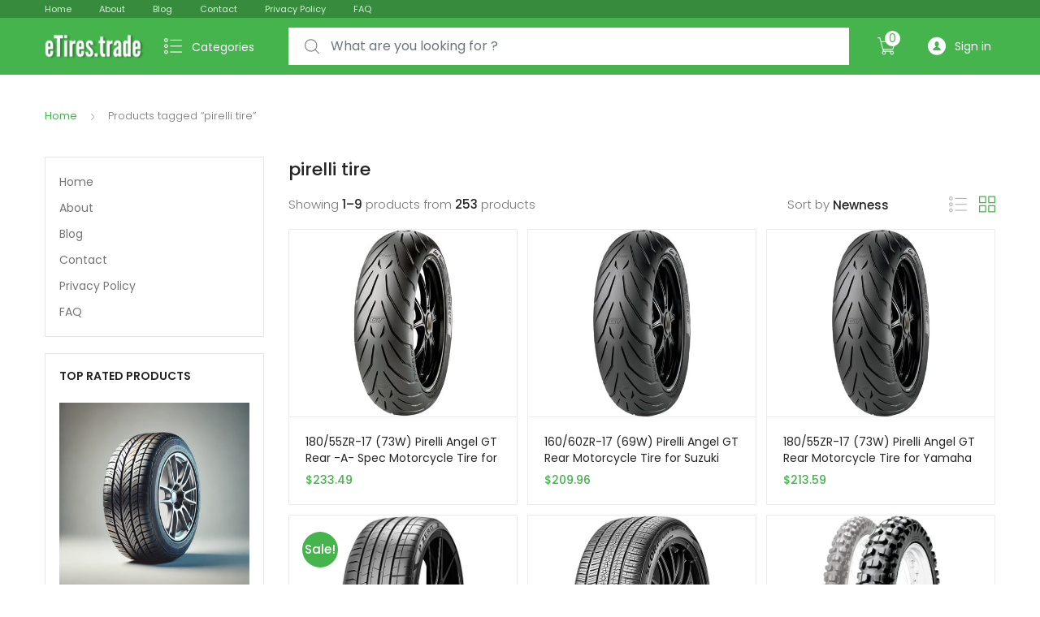

--- FILE ---
content_type: text/html; charset=UTF-8
request_url: https://www.etires.trade/product-tag/pirelli-tire/
body_size: 23367
content:
<!DOCTYPE html>
<html lang="en-US" prefix="og: https://ogp.me/ns#">
<head><!--WPC_INSERT_CRITICAL--><!--WPC_INSERT_PRELOAD-->
<meta charset="UTF-8">
<meta name="viewport" content="width=device-width, initial-scale=1, shrink-to-fit=no">
<link rel="profile" href="https://gmpg.org/xfn/11">
<link rel="pingback" href="https://www.etires.trade/xmlrpc.php">

<link rel="dns-prefetch" href="https://optimizerwpc.b-cdn.net" /><link rel="preconnect" href="https://optimizerwpc.b-cdn.net"><link rel="preconnect" href="https://optimize-v2.b-cdn.net/"><link rel="dns-prefetch" href="//wwwetirestrade2757a.zapwp.com" /><link rel="preconnect" href="https://wwwetirestrade2757a.zapwp.com">			
					<style type="text/css">
				.WooZone-price-info {
					font-size: 0.6em;
				}
				.woocommerce div.product p.price, .woocommerce div.product span.price {
					line-height: initial !important;
				}
			</style>
					
		

<title>pirelli tire - Shop Tires &amp; Wheels Online at the Best Prices</title>
<meta name="robots" content="index, follow, max-snippet:-1, max-video-preview:-1, max-image-preview:large"/>
<link rel="canonical" href="https://www.etires.trade/product-tag/pirelli-tire/" />
<link rel="next" href="https://www.etires.trade/product-tag/pirelli-tire/page/2/" />
<meta property="og:locale" content="en_US" />
<meta property="og:type" content="article" />
<meta property="og:title" content="pirelli tire - Shop Tires &amp; Wheels Online at the Best Prices" />
<meta property="og:url" content="https://www.etires.trade/product-tag/pirelli-tire/" />
<meta property="og:site_name" content="Shop Tires &amp; Wheels Online at the Best Prices" />
<meta name="twitter:card" content="summary_large_image" />
<meta name="twitter:title" content="pirelli tire - Shop Tires &amp; Wheels Online at the Best Prices" />
<meta name="twitter:site" content="@etirestrade" />
<meta name="twitter:label1" content="Products" />
<meta name="twitter:data1" content="253" />
<script type="application/ld+json" class="rank-math-schema">{"@context":"https://schema.org","@graph":[{"@type":"Place","@id":"https://www.etires.trade/#place","address":{"@type":"PostalAddress","addressCountry":"US"}},{"@type":"Organization","@id":"https://www.etires.trade/#organization","name":"eTires.trade","url":"https://www.etires.trade","sameAs":["https://twitter.com/etirestrade"],"address":{"@type":"PostalAddress","addressCountry":"US"},"logo":{"@type":"ImageObject","@id":"https://www.etires.trade/#logo","url":"https://etirestrade.b-cdn.net/wp-content/uploads/2018/12/cropped-logo.png","contentUrl":"https://etirestrade.b-cdn.net/wp-content/uploads/2018/12/cropped-logo.png","caption":"eTires.trade","inLanguage":"en-US","width":"123","height":"31"},"location":{"@id":"https://www.etires.trade/#place"}},{"@type":"WebSite","@id":"https://www.etires.trade/#website","url":"https://www.etires.trade","name":"eTires.trade","publisher":{"@id":"https://www.etires.trade/#organization"},"inLanguage":"en-US"},{"@type":"BreadcrumbList","@id":"https://www.etires.trade/product-tag/pirelli-tire/#breadcrumb","itemListElement":[{"@type":"ListItem","position":"1","item":{"@id":"https://www.etires.trade","name":"Home"}},{"@type":"ListItem","position":"2","item":{"@id":"https://www.etires.trade/product-tag/pirelli-tire/","name":"Products tagged &ldquo;pirelli tire&rdquo;"}}]},{"@type":"CollectionPage","@id":"https://www.etires.trade/product-tag/pirelli-tire/#webpage","url":"https://www.etires.trade/product-tag/pirelli-tire/","name":"pirelli tire - Shop Tires &amp; Wheels Online at the Best Prices","isPartOf":{"@id":"https://www.etires.trade/#website"},"inLanguage":"en-US","breadcrumb":{"@id":"https://www.etires.trade/product-tag/pirelli-tire/#breadcrumb"}},{"@context":"https://schema.org/","@graph":[{"@type":"Product","name":"180/55ZR-17 (73W) Pirelli Angel GT Rear -A- Spec Motorcycle Tire for Yamaha YZF-R6S 2006-2009 - Shop Tires &amp; Wheels Online at the Best Prices","url":"https://www.etires.trade/product/180-55zr-17-73w-pirelli-angel-gt-rear-a-spec-motorcycle-tire-for-yamaha-yzf-r6s-2006-2009/","@id":"https://www.etires.trade/product/180-55zr-17-73w-pirelli-angel-gt-rear-a-spec-motorcycle-tire-for-yamaha-yzf-r6s-2006-2009/","description":"180/55ZR-17 (73W) Pirelli Angel GT Rear -A- Spec Motorcycle Tire for Yamaha YZF-R6S 2006-2009 - Shop Tires &amp; Wheels Online at the Best Prices"},{"@type":"Product","name":"160/60ZR-17 (69W) Pirelli Angel GT Rear Motorcycle Tire for Suzuki SV650A (ABS) 2007-2009 - Shop Tires &amp; Wheels Online at the Best Prices","url":"https://www.etires.trade/product/160-60zr-17-69w-pirelli-angel-gt-rear-motorcycle-tire-for-suzuki-sv650a-abs-2007-2009/","@id":"https://www.etires.trade/product/160-60zr-17-69w-pirelli-angel-gt-rear-motorcycle-tire-for-suzuki-sv650a-abs-2007-2009/","description":"160/60ZR-17 (69W) Pirelli Angel GT Rear Motorcycle Tire for Suzuki SV650A (ABS) 2007-2009 - Shop Tires &amp; Wheels Online at the Best Prices"},{"@type":"Product","name":"180/55ZR-17 (73W) Pirelli Angel GT Rear Motorcycle Tire for Yamaha FZ6 2004-2009 - Shop Tires &amp; Wheels Online at the Best Prices","url":"https://www.etires.trade/product/180-55zr-17-73w-pirelli-angel-gt-rear-motorcycle-tire-for-yamaha-fz6-2004-2009/","@id":"https://www.etires.trade/product/180-55zr-17-73w-pirelli-angel-gt-rear-motorcycle-tire-for-yamaha-fz6-2004-2009/","description":"180/55ZR-17 (73W) Pirelli Angel GT Rear Motorcycle Tire for Yamaha FZ6 2004-2009 - Shop Tires &amp; Wheels Online at the Best Prices"},{"@type":"Product","name":"Pirelli P Zero PZ4 Sport 325/35R23 111Y BSW - Shop Tires &amp; Wheels Online at the Best Prices","url":"https://www.etires.trade/product/pirelli-p-zero-pz4-sport-325-35r23-111y-bsw/","@id":"https://www.etires.trade/product/pirelli-p-zero-pz4-sport-325-35r23-111y-bsw/","description":"Pirelli P Zero PZ4 Sport 325/35R23 111Y BSW - Shop Tires &amp; Wheels Online at the Best Prices"},{"@type":"Product","name":"Pirelli Scorpion Zero All Season Performance Radial Tire-225/45R19 225/45/19 225/45-19 92H Load Range SL 4-Ply BSW Black Side Wall - Shop Tires &amp; Wheels Online at the Best Prices","url":"https://www.etires.trade/product/pirelli-scorpion-zero-all-season-performance-radial-tire-225-45r19-225-45-19-225-45-19-92h-load-range-sl-4-ply-bsw-black-side-wall/","@id":"https://www.etires.trade/product/pirelli-scorpion-zero-all-season-performance-radial-tire-225-45r19-225-45-19-225-45-19-92h-load-range-sl-4-ply-bsw-black-side-wall/","description":"Pirelli Scorpion Zero All Season Performance Radial Tire-225/45R19 225/45/19 225/45-19 92H Load Range SL 4-Ply BSW Black Side Wall - Shop Tires &amp; Wheels Online at the Best Prices"},{"@type":"Product","name":"110/80x18 (58P) Tube Type Pirelli MT21 Dual Sport Rallycross Rear Motorcycle Tire for KTM 300 XC-W 2006-2007 - Shop Tires &amp; Wheels Online at the Best Prices","url":"https://www.etires.trade/product/110-80x18-58p-tube-type-pirelli-mt21-dual-sport-rallycross-rear-motorcycle-tire-for-ktm-300-xc-w-2006-2007/","@id":"https://www.etires.trade/product/110-80x18-58p-tube-type-pirelli-mt21-dual-sport-rallycross-rear-motorcycle-tire-for-ktm-300-xc-w-2006-2007/","description":"110/80x18 (58P) Tube Type Pirelli MT21 Dual Sport Rallycross Rear Motorcycle Tire for KTM 300 XC-W 2006-2007 - Shop Tires &amp; Wheels Online at the Best Prices"},{"@type":"Product","name":"Pirelli Diablo Rosso Corsa 2 Front Motorcycle Tire 120/70ZR-17 (58W) for Triumph Daytona 1200 1995-1997 - Shop Tires &amp; Wheels Online at the Best Prices","url":"https://www.etires.trade/product/pirelli-diablo-rosso-corsa-2-front-motorcycle-tire-120-70zr-17-58w-for-triumph-daytona-1200-1995-1997/","@id":"https://www.etires.trade/product/pirelli-diablo-rosso-corsa-2-front-motorcycle-tire-120-70zr-17-58w-for-triumph-daytona-1200-1995-1997/","description":"Pirelli Diablo Rosso Corsa 2 Front Motorcycle Tire 120/70ZR-17 (58W) for Triumph Daytona 1200 1995-1997 - Shop Tires &amp; Wheels Online at the Best Prices"},{"@type":"Product","name":"Pirelli Diablo Rosso Corsa 2 Front Motorcycle Tire 120/70ZR-17 (58W) for Kawasaki ZR-7 (ZR750-F2) 2000 - Shop Tires &amp; Wheels Online at the Best Prices","url":"https://www.etires.trade/product/pirelli-diablo-rosso-corsa-2-front-motorcycle-tire-120-70zr-17-58w-for-kawasaki-zr-7-zr750-f2-2000/","@id":"https://www.etires.trade/product/pirelli-diablo-rosso-corsa-2-front-motorcycle-tire-120-70zr-17-58w-for-kawasaki-zr-7-zr750-f2-2000/","description":"Pirelli Diablo Rosso Corsa 2 Front Motorcycle Tire 120/70ZR-17 (58W) for Kawasaki ZR-7 (ZR750-F2) 2000 - Shop Tires &amp; Wheels Online at the Best Prices"},{"@type":"Product","name":"180/55ZR-17 (73W) Pirelli Angel GT Rear Motorcycle Tire for Yamaha FJR1300ES 2014-2018 - Shop Tires &amp; Wheels Online at the Best Prices","url":"https://www.etires.trade/product/180-55zr-17-73w-pirelli-angel-gt-rear-motorcycle-tire-for-yamaha-fjr1300es-2014-2018/","@id":"https://www.etires.trade/product/180-55zr-17-73w-pirelli-angel-gt-rear-motorcycle-tire-for-yamaha-fjr1300es-2014-2018/","description":"180/55ZR-17 (73W) Pirelli Angel GT Rear Motorcycle Tire for Yamaha FJR1300ES 2014-2018 - Shop Tires &amp; Wheels Online at the Best Prices"}]}]}</script>


<link rel='dns-prefetch' href='//fonts.googleapis.com' />
<link rel="alternate" type="application/rss+xml" title="Shop Tires &amp; Wheels Online at the Best Prices &raquo; Feed" href="https://www.etires.trade/feed/" />
<link rel="alternate" type="application/rss+xml" title="Shop Tires &amp; Wheels Online at the Best Prices &raquo; pirelli tire Tag Feed" href="https://www.etires.trade/product-tag/pirelli-tire/feed/" />
<script type="text/placeholder" data-script-id="delayed-script-0"></script>
<link rel='stylesheet' id='thickbox.css-css' href='https://wwwetirestrade2757a.zapwp.com/m:0/a:https://www.etires.trade/wp-includes/js/thickbox/thickbox.css?icv=20215f' type='text/css' media='all' />
<style id='wp-emoji-styles-inline-css' type='text/css'>

	img.wp-smiley, img.emoji {
		display: inline !important;
		border: none !important;
		box-shadow: none !important;
		height: 1em !important;
		width: 1em !important;
		margin: 0 0.07em !important;
		vertical-align: -0.1em !important;
		background: none !important;
		padding: 0 !important;
	}
</style>
<link rel='stylesheet' id='wp-block-library-css' href='https://wwwetirestrade2757a.zapwp.com/m:0/a:https://www.etires.trade/wp-includes/css/dist/block-library/style.min.css?icv=20215f' type='text/css' media='all' />
<style id='wp-block-library-theme-inline-css' type='text/css'>
.wp-block-audio figcaption{color:#555;font-size:13px;text-align:center}.is-dark-theme .wp-block-audio figcaption{color:#ffffffa6}.wp-block-audio{margin:0 0 1em}.wp-block-code{border:1px solid #ccc;border-radius:4px;font-family:Menlo,Consolas,monaco,monospace;padding:.8em 1em}.wp-block-embed figcaption{color:#555;font-size:13px;text-align:center}.is-dark-theme .wp-block-embed figcaption{color:#ffffffa6}.wp-block-embed{margin:0 0 1em}.blocks-gallery-caption{color:#555;font-size:13px;text-align:center}.is-dark-theme .blocks-gallery-caption{color:#ffffffa6}.wp-block-image figcaption{color:#555;font-size:13px;text-align:center}.is-dark-theme .wp-block-image figcaption{color:#ffffffa6}.wp-block-image{margin:0 0 1em}.wp-block-pullquote{border-bottom:4px solid;border-top:4px solid;color:currentColor;margin-bottom:1.75em}.wp-block-pullquote cite,.wp-block-pullquote footer,.wp-block-pullquote__citation{color:currentColor;font-size:.8125em;font-style:normal;text-transform:uppercase}.wp-block-quote{border-left:.25em solid;margin:0 0 1.75em;padding-left:1em}.wp-block-quote cite,.wp-block-quote footer{color:currentColor;font-size:.8125em;font-style:normal;position:relative}.wp-block-quote.has-text-align-right{border-left:none;border-right:.25em solid;padding-left:0;padding-right:1em}.wp-block-quote.has-text-align-center{border:none;padding-left:0}.wp-block-quote.is-large,.wp-block-quote.is-style-large,.wp-block-quote.is-style-plain{border:none}.wp-block-search .wp-block-search__label{font-weight:700}.wp-block-search__button{border:1px solid #ccc;padding:.375em .625em}:where(.wp-block-group.has-background){padding:1.25em 2.375em}.wp-block-separator.has-css-opacity{opacity:.4}.wp-block-separator{border:none;border-bottom:2px solid;margin-left:auto;margin-right:auto}.wp-block-separator.has-alpha-channel-opacity{opacity:1}.wp-block-separator:not(.is-style-wide):not(.is-style-dots){width:100px}.wp-block-separator.has-background:not(.is-style-dots){border-bottom:none;height:1px}.wp-block-separator.has-background:not(.is-style-wide):not(.is-style-dots){height:2px}.wp-block-table{margin:0 0 1em}.wp-block-table td,.wp-block-table th{word-break:normal}.wp-block-table figcaption{color:#555;font-size:13px;text-align:center}.is-dark-theme .wp-block-table figcaption{color:#ffffffa6}.wp-block-video figcaption{color:#555;font-size:13px;text-align:center}.is-dark-theme .wp-block-video figcaption{color:#ffffffa6}.wp-block-video{margin:0 0 1em}.wp-block-template-part.has-background{margin-bottom:0;margin-top:0;padding:1.25em 2.375em}
</style>
<link rel='stylesheet' id='latest-post-shortcode-lps-block-style-css' href='https://wwwetirestrade2757a.zapwp.com/m:0/a:https://www.etires.trade/wp-content/plugins/latest-post-shortcode/lps-block/build/style-view.css?icv=20215f' type='text/css' media='all' />
<link rel='stylesheet' id='wc-block-vendors-style-css' href='https://wwwetirestrade2757a.zapwp.com/m:0/a:https://www.etires.trade/wp-content/plugins/woocommerce/packages/woocommerce-blocks/build/vendors-style.css?icv=20215f' type='text/css' media='all' />
<link rel='stylesheet' id='wc-block-style-css' href='https://wwwetirestrade2757a.zapwp.com/m:0/a:https://www.etires.trade/wp-content/plugins/woocommerce/packages/woocommerce-blocks/build/style.css?icv=20215f' type='text/css' media='all' />
<style id='classic-theme-styles-inline-css' type='text/css'>
/*! This file is auto-generated */
.wp-block-button__link{color:#fff;background-color:#32373c;border-radius:9999px;box-shadow:none;text-decoration:none;padding:calc(.667em + 2px) calc(1.333em + 2px);font-size:1.125em}.wp-block-file__button{background:#32373c;color:#fff;text-decoration:none}
</style>
<style id='global-styles-inline-css' type='text/css'>
body{--wp--preset--color--black: #000000;--wp--preset--color--cyan-bluish-gray: #abb8c3;--wp--preset--color--white: #ffffff;--wp--preset--color--pale-pink: #f78da7;--wp--preset--color--vivid-red: #cf2e2e;--wp--preset--color--luminous-vivid-orange: #ff6900;--wp--preset--color--luminous-vivid-amber: #fcb900;--wp--preset--color--light-green-cyan: #7bdcb5;--wp--preset--color--vivid-green-cyan: #00d084;--wp--preset--color--pale-cyan-blue: #8ed1fc;--wp--preset--color--vivid-cyan-blue: #0693e3;--wp--preset--color--vivid-purple: #9b51e0;--wp--preset--gradient--vivid-cyan-blue-to-vivid-purple: linear-gradient(135deg,rgba(6,147,227,1) 0%,rgb(155,81,224) 100%);--wp--preset--gradient--light-green-cyan-to-vivid-green-cyan: linear-gradient(135deg,rgb(122,220,180) 0%,rgb(0,208,130) 100%);--wp--preset--gradient--luminous-vivid-amber-to-luminous-vivid-orange: linear-gradient(135deg,rgba(252,185,0,1) 0%,rgba(255,105,0,1) 100%);--wp--preset--gradient--luminous-vivid-orange-to-vivid-red: linear-gradient(135deg,rgba(255,105,0,1) 0%,rgb(207,46,46) 100%);--wp--preset--gradient--very-light-gray-to-cyan-bluish-gray: linear-gradient(135deg,rgb(238,238,238) 0%,rgb(169,184,195) 100%);--wp--preset--gradient--cool-to-warm-spectrum: linear-gradient(135deg,rgb(74,234,220) 0%,rgb(151,120,209) 20%,rgb(207,42,186) 40%,rgb(238,44,130) 60%,rgb(251,105,98) 80%,rgb(254,248,76) 100%);--wp--preset--gradient--blush-light-purple: linear-gradient(135deg,rgb(255,206,236) 0%,rgb(152,150,240) 100%);--wp--preset--gradient--blush-bordeaux: linear-gradient(135deg,rgb(254,205,165) 0%,rgb(254,45,45) 50%,rgb(107,0,62) 100%);--wp--preset--gradient--luminous-dusk: linear-gradient(135deg,rgb(255,203,112) 0%,rgb(199,81,192) 50%,rgb(65,88,208) 100%);--wp--preset--gradient--pale-ocean: linear-gradient(135deg,rgb(255,245,203) 0%,rgb(182,227,212) 50%,rgb(51,167,181) 100%);--wp--preset--gradient--electric-grass: linear-gradient(135deg,rgb(202,248,128) 0%,rgb(113,206,126) 100%);--wp--preset--gradient--midnight: linear-gradient(135deg,rgb(2,3,129) 0%,rgb(40,116,252) 100%);--wp--preset--font-size--small: 13px;--wp--preset--font-size--medium: 20px;--wp--preset--font-size--large: 36px;--wp--preset--font-size--x-large: 42px;--wp--preset--spacing--20: 0.44rem;--wp--preset--spacing--30: 0.67rem;--wp--preset--spacing--40: 1rem;--wp--preset--spacing--50: 1.5rem;--wp--preset--spacing--60: 2.25rem;--wp--preset--spacing--70: 3.38rem;--wp--preset--spacing--80: 5.06rem;--wp--preset--shadow--natural: 6px 6px 9px rgba(0, 0, 0, 0.2);--wp--preset--shadow--deep: 12px 12px 50px rgba(0, 0, 0, 0.4);--wp--preset--shadow--sharp: 6px 6px 0px rgba(0, 0, 0, 0.2);--wp--preset--shadow--outlined: 6px 6px 0px -3px rgba(255, 255, 255, 1), 6px 6px rgba(0, 0, 0, 1);--wp--preset--shadow--crisp: 6px 6px 0px rgba(0, 0, 0, 1);}:where(.is-layout-flex){gap: 0.5em;}:where(.is-layout-grid){gap: 0.5em;}body .is-layout-flex{display: flex;}body .is-layout-flex{flex-wrap: wrap;align-items: center;}body .is-layout-flex > *{margin: 0;}body .is-layout-grid{display: grid;}body .is-layout-grid > *{margin: 0;}:where(.wp-block-columns.is-layout-flex){gap: 2em;}:where(.wp-block-columns.is-layout-grid){gap: 2em;}:where(.wp-block-post-template.is-layout-flex){gap: 1.25em;}:where(.wp-block-post-template.is-layout-grid){gap: 1.25em;}.has-black-color{color: var(--wp--preset--color--black) !important;}.has-cyan-bluish-gray-color{color: var(--wp--preset--color--cyan-bluish-gray) !important;}.has-white-color{color: var(--wp--preset--color--white) !important;}.has-pale-pink-color{color: var(--wp--preset--color--pale-pink) !important;}.has-vivid-red-color{color: var(--wp--preset--color--vivid-red) !important;}.has-luminous-vivid-orange-color{color: var(--wp--preset--color--luminous-vivid-orange) !important;}.has-luminous-vivid-amber-color{color: var(--wp--preset--color--luminous-vivid-amber) !important;}.has-light-green-cyan-color{color: var(--wp--preset--color--light-green-cyan) !important;}.has-vivid-green-cyan-color{color: var(--wp--preset--color--vivid-green-cyan) !important;}.has-pale-cyan-blue-color{color: var(--wp--preset--color--pale-cyan-blue) !important;}.has-vivid-cyan-blue-color{color: var(--wp--preset--color--vivid-cyan-blue) !important;}.has-vivid-purple-color{color: var(--wp--preset--color--vivid-purple) !important;}.has-black-background-color{background-color: var(--wp--preset--color--black) !important;}.has-cyan-bluish-gray-background-color{background-color: var(--wp--preset--color--cyan-bluish-gray) !important;}.has-white-background-color{background-color: var(--wp--preset--color--white) !important;}.has-pale-pink-background-color{background-color: var(--wp--preset--color--pale-pink) !important;}.has-vivid-red-background-color{background-color: var(--wp--preset--color--vivid-red) !important;}.has-luminous-vivid-orange-background-color{background-color: var(--wp--preset--color--luminous-vivid-orange) !important;}.has-luminous-vivid-amber-background-color{background-color: var(--wp--preset--color--luminous-vivid-amber) !important;}.has-light-green-cyan-background-color{background-color: var(--wp--preset--color--light-green-cyan) !important;}.has-vivid-green-cyan-background-color{background-color: var(--wp--preset--color--vivid-green-cyan) !important;}.has-pale-cyan-blue-background-color{background-color: var(--wp--preset--color--pale-cyan-blue) !important;}.has-vivid-cyan-blue-background-color{background-color: var(--wp--preset--color--vivid-cyan-blue) !important;}.has-vivid-purple-background-color{background-color: var(--wp--preset--color--vivid-purple) !important;}.has-black-border-color{border-color: var(--wp--preset--color--black) !important;}.has-cyan-bluish-gray-border-color{border-color: var(--wp--preset--color--cyan-bluish-gray) !important;}.has-white-border-color{border-color: var(--wp--preset--color--white) !important;}.has-pale-pink-border-color{border-color: var(--wp--preset--color--pale-pink) !important;}.has-vivid-red-border-color{border-color: var(--wp--preset--color--vivid-red) !important;}.has-luminous-vivid-orange-border-color{border-color: var(--wp--preset--color--luminous-vivid-orange) !important;}.has-luminous-vivid-amber-border-color{border-color: var(--wp--preset--color--luminous-vivid-amber) !important;}.has-light-green-cyan-border-color{border-color: var(--wp--preset--color--light-green-cyan) !important;}.has-vivid-green-cyan-border-color{border-color: var(--wp--preset--color--vivid-green-cyan) !important;}.has-pale-cyan-blue-border-color{border-color: var(--wp--preset--color--pale-cyan-blue) !important;}.has-vivid-cyan-blue-border-color{border-color: var(--wp--preset--color--vivid-cyan-blue) !important;}.has-vivid-purple-border-color{border-color: var(--wp--preset--color--vivid-purple) !important;}.has-vivid-cyan-blue-to-vivid-purple-gradient-background{background: var(--wp--preset--gradient--vivid-cyan-blue-to-vivid-purple) !important;}.has-light-green-cyan-to-vivid-green-cyan-gradient-background{background: var(--wp--preset--gradient--light-green-cyan-to-vivid-green-cyan) !important;}.has-luminous-vivid-amber-to-luminous-vivid-orange-gradient-background{background: var(--wp--preset--gradient--luminous-vivid-amber-to-luminous-vivid-orange) !important;}.has-luminous-vivid-orange-to-vivid-red-gradient-background{background: var(--wp--preset--gradient--luminous-vivid-orange-to-vivid-red) !important;}.has-very-light-gray-to-cyan-bluish-gray-gradient-background{background: var(--wp--preset--gradient--very-light-gray-to-cyan-bluish-gray) !important;}.has-cool-to-warm-spectrum-gradient-background{background: var(--wp--preset--gradient--cool-to-warm-spectrum) !important;}.has-blush-light-purple-gradient-background{background: var(--wp--preset--gradient--blush-light-purple) !important;}.has-blush-bordeaux-gradient-background{background: var(--wp--preset--gradient--blush-bordeaux) !important;}.has-luminous-dusk-gradient-background{background: var(--wp--preset--gradient--luminous-dusk) !important;}.has-pale-ocean-gradient-background{background: var(--wp--preset--gradient--pale-ocean) !important;}.has-electric-grass-gradient-background{background: var(--wp--preset--gradient--electric-grass) !important;}.has-midnight-gradient-background{background: var(--wp--preset--gradient--midnight) !important;}.has-small-font-size{font-size: var(--wp--preset--font-size--small) !important;}.has-medium-font-size{font-size: var(--wp--preset--font-size--medium) !important;}.has-large-font-size{font-size: var(--wp--preset--font-size--large) !important;}.has-x-large-font-size{font-size: var(--wp--preset--font-size--x-large) !important;}
.wp-block-navigation a:where(:not(.wp-element-button)){color: inherit;}
:where(.wp-block-post-template.is-layout-flex){gap: 1.25em;}:where(.wp-block-post-template.is-layout-grid){gap: 1.25em;}
:where(.wp-block-columns.is-layout-flex){gap: 2em;}:where(.wp-block-columns.is-layout-grid){gap: 2em;}
.wp-block-pullquote{font-size: 1.5em;line-height: 1.6;}
</style>
<link rel='stylesheet' id='wpfp-public-style-css' href='https://wwwetirestrade2757a.zapwp.com/m:0/a:https://www.etires.trade/wp-content/plugins/featured-post-creative/assets/css/wpfp-public.css?icv=20215f' type='text/css' media='all' />
<style id='woocommerce-inline-inline-css' type='text/css'>
.woocommerce form .form-row .required { visibility: visible; }
</style>
<link rel='stylesheet' id='WooZone-frontend-style-css' href='https://wwwetirestrade2757a.zapwp.com/m:0/a:https://www.etires.trade/wp-content/plugins/woozone/lib/frontend/css/frontend.css?icv=20215f' type='text/css' media='all' />
<link rel='stylesheet' id='wp-date-remover-css' href='https://wwwetirestrade2757a.zapwp.com/m:0/a:https://www.etires.trade/wp-content/plugins/wp-date-remover/public/css/wp-date-remover-public.css?icv=20215f' type='text/css' media='all' />
<link rel='stylesheet' id='tokoo-style-css' href='https://wwwetirestrade2757a.zapwp.com/m:0/a:https://www.etires.trade/wp-content/themes/tokoo/style.css?icv=20215f' type='text/css' media='all' />
<link rel='stylesheet' id='tokoo-color-css' href='https://wwwetirestrade2757a.zapwp.com/m:0/a:https://www.etires.trade/wp-content/themes/tokoo/assets/css/colors/green.css?icv=20215f' type='text/css' media='all' />
<link rel='stylesheet' id='tokoo-fonts-css' href='https://fonts.googleapis.com/css?family=Poppins:300,400,500,600&#038;subset=latin%2Clatin-ext' type='text/css' media='all' />
<link rel='stylesheet' id='tokoo-fontawesome-css' href='https://wwwetirestrade2757a.zapwp.com/m:0/a:https://www.etires.trade/wp-content/themes/tokoo/assets/css/fontawesome-all.css?icv=20215f' type='text/css' media='all' />
<link rel='stylesheet' id='tokoo-flaticon-css' href='https://wwwetirestrade2757a.zapwp.com/m:0/a:https://www.etires.trade/wp-content/themes/tokoo/assets/css/flaticon.css?icv=20215f' type='text/css' media='all' />
<link rel='stylesheet' id='latest-posts-style-css' href='https://wwwetirestrade2757a.zapwp.com/m:0/a:https://www.etires.trade/wp-content/plugins/latest-posts/assets/css/style.css?icv=20215f' type='text/css' media='all' />
<link rel='stylesheet' id='WooZoneProducts-css' href='https://wwwetirestrade2757a.zapwp.com/m:0/a:https://www.etires.trade/wp-content/plugins/woozone/modules/product_in_post/style.css?icv=20215f' type='text/css' media='all' />
<link rel='stylesheet' id='tokoo-woocommerce-style-css' href='https://wwwetirestrade2757a.zapwp.com/m:0/a:https://www.etires.trade/wp-content/themes/tokoo/assets/css/woocommerce.css?icv=20215f' type='text/css' media='all' />
<link rel='stylesheet' id='dfrcs_compsets_style-css' href='https://wwwetirestrade2757a.zapwp.com/m:0/a:https://www.etires.trade/wp-content/plugins/datafeedr-comparison-sets/css/style.css?icv=20215f' type='text/css' media='all' />
<style id='dfrcs_compsets_style-inline-css' type='text/css'>
.dfrcs_loading:after { content: "Loading the best prices..."; }
</style>
<link rel='stylesheet' id='dfrcs_google_fonts-css' href='https://fonts.googleapis.com/css?family=Roboto%3A400%2C700&#038;ver=6.5.7' type='text/css' media='all' />
<link rel='stylesheet' id='myStyleSheets-css' href='https://wwwetirestrade2757a.zapwp.com/m:0/a:https://www.etires.trade/wp-content/plugins/wp-latest-posts/css/wplp_front.css?icv=20215f' type='text/css' media='all' />
<script type="text/javascript">var n489D_vars={"triggerDomEvent":"true", "delayOn":"false", "triggerElementor":"true", "linkPreload":"false", "excludeLink":["add-to-cart"]};</script><script type="text/placeholder" data-script-id="delayed-script-1"></script><style type="text/css">.wpc-bgLazy,.wpc-bgLazy>*{background-image:none!important;}</style><script type="text/placeholder" data-script-id="delayed-script-2"></script>
<script type="text/placeholder" data-script-id="delayed-script-3"></script>
<script type="text/placeholder" data-script-id="delayed-script-4"></script>
<script type="text/placeholder" data-script-id="delayed-script-5"></script>
<script type="text/placeholder" data-script-id="delayed-script-6"></script>
<script type="text/placeholder" data-script-id="delayed-script-7"></script>
<script type="text/placeholder" data-script-id="delayed-script-8"></script>
<script type="text/placeholder" data-script-id="delayed-script-9"></script>
<script type="text/placeholder" data-script-id="delayed-script-10"></script>
<script type="text/placeholder" data-script-id="delayed-script-11"></script>
<script type="text/placeholder" data-script-id="delayed-script-12"></script>
<link rel="https://api.w.org/" href="https://www.etires.trade/wp-json/" /><link rel="EditURI" type="application/rsd+xml" title="RSD" href="https://www.etires.trade/xmlrpc.php?rsd" />
<meta name="generator" content="WordPress 6.5.7" />
<style type="text/css">.eafl-disclaimer-small{font-size:.8em}.eafl-disclaimer-smaller{font-size:.6em}</style>    
    <script type="text/placeholder" data-script-id="delayed-script-13"></script>
<style>/* CSS added by WP Meta and Date Remover*/.entry-meta {display:none !important;} .home .entry-meta { display: none; } .entry-footer {display:none !important;} .home .entry-footer { display: none; }</style>	<noscript><style>.woocommerce-product-gallery{ opacity: 1 !important; }</style></noscript>
	<meta name="generator" content="Elementor 3.23.4; features: additional_custom_breakpoints, e_lazyload; settings: css_print_method-external, google_font-enabled, font_display-swap">
			<style>
				.e-con.e-parent:nth-of-type(n+4):not(.e-lazyloaded):not(.e-no-lazyload),
				.e-con.e-parent:nth-of-type(n+4):not(.e-lazyloaded):not(.e-no-lazyload) * {
					background-image: none !important;
				}
				@media screen and (max-height: 1024px) {
					.e-con.e-parent:nth-of-type(n+3):not(.e-lazyloaded):not(.e-no-lazyload),
					.e-con.e-parent:nth-of-type(n+3):not(.e-lazyloaded):not(.e-no-lazyload) * {
						background-image: none !important;
					}
				}
				@media screen and (max-height: 640px) {
					.e-con.e-parent:nth-of-type(n+2):not(.e-lazyloaded):not(.e-no-lazyload),
					.e-con.e-parent:nth-of-type(n+2):not(.e-lazyloaded):not(.e-no-lazyload) * {
						background-image: none !important;
					}
				}
			</style>
			<link rel="icon" href="https://etirestrade.b-cdn.net/wp-content/uploads/2017/12/cropped-8960432341022-32x32.jpg" sizes="32x32" />
<link rel="icon" href="https://etirestrade.b-cdn.net/wp-content/uploads/2017/12/cropped-8960432341022-192x192.jpg" sizes="192x192" />
<link rel="apple-touch-icon" href="https://etirestrade.b-cdn.net/wp-content/uploads/2017/12/cropped-8960432341022-180x180.jpg" />
<meta name="msapplication-TileImage" content="https://etirestrade.b-cdn.net/wp-content/uploads/2017/12/cropped-8960432341022-270x270.jpg" />
<style>.wpc-delay-elementor{display:none!important;}</style><style>.wpc-delay-elementor{display:none!important;}</style></head>
<body data-rsssl=1 class="archive tax-product_tag term-pirelli-tire term-11912 wp-custom-logo theme-tokoo woocommerce woocommerce-page woocommerce-no-js left-sidebar  woocommerce-active woocommerce-shop woozone-active elementor-default elementor-kit-116092">
<div id="page" class="hfeed site">
       
    <header class="site-header header-v1">
        <div class="desktop-only">
                    <div class="top-bar">
            <div class="container">
                <div class="top-bar-inner"><ul id="menu-menu-1" class="top-bar-nav top-bar-left"><li id="menu-item-44458" class="menu-item menu-item-type-custom menu-item-object-custom menu-item-home menu-item-44458"><a href="https://www.etires.trade">Home</a></li>
<li id="menu-item-14415" class="menu-item menu-item-type-post_type menu-item-object-page menu-item-14415"><a href="https://www.etires.trade/about/">About</a></li>
<li id="menu-item-56746" class="menu-item menu-item-type-post_type menu-item-object-page menu-item-56746"><a href="https://www.etires.trade/blog/">Blog</a></li>
<li id="menu-item-56747" class="menu-item menu-item-type-post_type menu-item-object-page menu-item-56747"><a href="https://www.etires.trade/contact/">Contact</a></li>
<li id="menu-item-105853" class="menu-item menu-item-type-post_type menu-item-object-page menu-item-105853"><a href="https://www.etires.trade/privacy-policy/">Privacy Policy</a></li>
<li id="menu-item-84531" class="menu-item menu-item-type-post_type menu-item-object-page menu-item-84531"><a href="https://www.etires.trade/faq/">FAQ</a></li>
</ul></div>
            </div>
        </div>
        <div class="masthead masthead-v1">
            <div class="container">
                <div class="masthead-inner">
                <div class="header-logo-area">
            <div class="header-logo-area-inner">        <div class="site-branding"><a href="https://www.etires.trade/" class="custom-logo-link" rel="home"><img width="123" height="31" src="https://etirestrade.b-cdn.net/wp-content/uploads/2024/02/cropped-logo.png" class="custom-logo" alt="Shop Tires &amp; Wheels Online at the Best Prices" decoding="async" /></a>        </div>
        <div class="departments-menu">
            <div class="dropdown">
                <a href="https://www.etires.trade/" class="departments-menu-title">
                    <i class="departments-menu-icon flaticon-list"></i>
                    <span>Categories<i class="departments-menu-icon "></i></span>
                </a>
                <ul id="menu-menu-2" class="dropdown-menu yamm"><li class="menu-item menu-item-type-custom menu-item-object-custom menu-item-home menu-item-44458"><a href="https://www.etires.trade">Home</a></li>
<li class="menu-item menu-item-type-post_type menu-item-object-page menu-item-14415"><a href="https://www.etires.trade/about/">About</a></li>
<li class="menu-item menu-item-type-post_type menu-item-object-page menu-item-56746"><a href="https://www.etires.trade/blog/">Blog</a></li>
<li class="menu-item menu-item-type-post_type menu-item-object-page menu-item-56747"><a href="https://www.etires.trade/contact/">Contact</a></li>
<li class="menu-item menu-item-type-post_type menu-item-object-page menu-item-105853"><a href="https://www.etires.trade/privacy-policy/">Privacy Policy</a></li>
<li class="menu-item menu-item-type-post_type menu-item-object-page menu-item-84531"><a href="https://www.etires.trade/faq/">FAQ</a></li>
</ul>            </div>
        </div>            </div>
        </div><div class="header-search"><div class="widget woocommerce widget_product_search"><form role="search" method="get" class="search-form woocommerce-product-search" action="https://www.etires.trade/">
	<label class="screen-reader-text" for="woocommerce-product-search-field-0">Search for:</label>
	<input type="search" id="woocommerce-product-search-field-0" class="search-field" placeholder="What are you looking for ?" value="" name="s" />
	<button class="search-submit" type="submit" value="Search"><i class="flaticon-magnifying-glass"></i></button>
	<input type="hidden" name="post_type" value="product" />
    </form>
</div></div><div class="header-icons"><div class="header-cart-icon header-icon">
            <div class="header-cart-icon-dropdown dropdown">
            <a class="cart-contents header-icon-link" href="https://www.etires.trade/cart/" title="View your shopping cart">
            <i class=" flaticon-shopping-cart"></i>
            <span class="count">0</span>
        </a>                <div class="header-cart-dropdown-menu dropdown-menu">
                    <div class="widget woocommerce widget_shopping_cart"><div class="widget_shopping_cart_content"></div></div>                </div>
                            </div>
        </div>            <div class="header-icon">
                <ul class="header-user-account-dropdown">
                    <li class="menu-item-has-children">
                                <a href="https://www.etires.trade/my-account/"><i class="flaticon-social"></i>Sign in</a>
                <ul class="sub-menu">
                    <li class="mega-menu">
                        <div class="register-sign-in-dropdown-inner">
                            <div class="sign-in">
                                <p>Returning Customer ?</p>
                                <div class="sign-in-action"><a href="https://www.etires.trade/my-account/" class="sign-in-button">Sign in</a></div>
                            </div>
                                                    </div>
                    </li>
                </ul>
                            </li>                </ul>
            </div>
            </div>                </div>
            </div>
        </div>        </div>

                    <div class="handheld-only">
                <div class="container">
                                        <div class="handheld-header">
                            <div class="site-branding"><a href="https://www.etires.trade/" class="custom-logo-link" rel="home"><img width="123" height="31" src="https://etirestrade.b-cdn.net/wp-content/uploads/2024/02/cropped-logo.png" class="custom-logo" alt="Shop Tires &amp; Wheels Online at the Best Prices" decoding="async" /></a>        </div>
                <div class="handheld-header-links">
            <ul class="columns-3">
                                    <li class="search">
                        <a href="">Search</a><div class="header-search"><div class="widget woocommerce widget_product_search"><form role="search" method="get" class="search-form woocommerce-product-search" action="https://www.etires.trade/">
	<label class="screen-reader-text" for="woocommerce-product-search-field-1">Search for:</label>
	<input type="search" id="woocommerce-product-search-field-1" class="search-field" placeholder="What are you looking for ?" value="" name="s" />
	<button class="search-submit" type="submit" value="Search"><i class="flaticon-magnifying-glass"></i></button>
	<input type="hidden" name="post_type" value="product" />
    </form>
</div></div>                    </li>
                                    <li class="my-account">
                        <div class="header-icon">
            <a href="https://www.etires.trade/my-account/" class="header-icon-link"><i class="flaticon-social"></i></a>
        </div>
                            </li>
                                    <li class="cart">
                        <a class="cart-contents header-icon-link" href="https://www.etires.trade/cart/" title="View your shopping cart">
            <i class=" flaticon-shopping-cart"></i>
            <span class="count">0</span>
        </a>                    </li>
                            </ul>
        </div>
                            </div>
                </div>
            </div>
            
    </header>
    
    <div id="content" class="site-content" tabindex="-1">
        <div class="container">
            <nav class="woocommerce-breadcrumb"><a href="https://www.etires.trade">Home</a><span class="delimiter"><i class="flaticon-arrows-1"></i></span>Products tagged &ldquo;pirelli tire&rdquo;</nav>            <div class="site-content-inner"><div id="primary" class="content-area"><main id="main" class="site-main" role="main"><header class="woocommerce-products-header">
	
	</header>
<div class="woocommerce-notices-wrapper"></div><h2 class="woocommerce-products-header__title page-title">pirelli tire</h2><div class="shop-control-bar">
            <div class="handheld-sidebar-toggle"><button class="btn sidebar-toggler" type="button"><i class="fas fa-sliders-h"></i><span>Filters</span></button></div>            <div class="shop-control-bar-left"><p class="woocommerce-result-count">
            Showing <strong>1&ndash;9</strong> products from <strong>253</strong> products        </p></div>
            <div class="shop-control-bar-right">        <div class="tokoo-wc-catalog-ordering">
            Sort by <form class="woocommerce-ordering" method="get">
	<select name="orderby" class="orderby" aria-label="Shop order">
					<option value="popularity" >Popularity</option>
					<option value="rating" >Average rating</option>
					<option value="date"  selected='selected'>Newness</option>
					<option value="price" >Price: low to high</option>
					<option value="price-desc" >Price: high to low</option>
					<option value="sales_rank" >Sort by Sales Rank</option>
			</select>
	<input type="hidden" name="paged" value="1" />
	</form>
        </div>        <ul class="shop-view-switcher">
                    <li><a id="tokoo-shop-view-switcher-list" class="" data-toggle="tab" title="List View" href="#tokoo-shop-view-content"><i class="flaticon-list"></i></a></li>
                    <li><a id="tokoo-shop-view-switcher-grid" class="active" data-toggle="tab" title="Grid View" href="#tokoo-shop-view-content"><i class="flaticon-squares"></i></a></li>
                </ul>
        </div>
            
        </div><div id="tokoo-shop-view-content" class="grid-view"><ul class="products columns-3">
<li class="product type-product post-84496 status-publish first instock product_cat-tires-and-wheels product_tag-18055zr17 product_tag-73w product_tag-angel product_tag-motorcycle product_tag-pirelli product_tag-pirelli-tire product_tag-rear product_tag-spec product_tag-tire product_tag-yamaha product_tag-yzfr6s has-post-thumbnail shipping-taxable product-type-external">
	<div class="product-outer">
            <div class="product-inner"><div class="product-header"><a href="https://www.etires.trade/product/180-55zr-17-73w-pirelli-angel-gt-rear-a-spec-motorcycle-tire-for-yamaha-yzf-r6s-2006-2009/" class="woocommerce-LoopProduct-link woocommerce-loop-product__link"><img fetchpriority="high" fetchpriority="high" width="214" height="400" src="https://etirestrade.b-cdn.net/wp-content/uploads/2023/07/18055ZR-17-73W-Pirelli-Angel-GT-Rear-A-Spec-Motorcycle-Tire.jpg" class="attachment-woocommerce_thumbnail size-woocommerce_thumbnail" alt="" decoding="async" srcset="https://etirestrade.b-cdn.net/wp-content/uploads/2023/07/18055ZR-17-73W-Pirelli-Angel-GT-Rear-A-Spec-Motorcycle-Tire.jpg 214w, https://etirestrade.b-cdn.net/wp-content/uploads/2023/07/18055ZR-17-73W-Pirelli-Angel-GT-Rear-A-Spec-Motorcycle-Tire-161x300.jpg 161w" sizes="(max-width: 214px) 100vw, 214px" /></a></div><div class="product-body"><a href="https://www.etires.trade/product/180-55zr-17-73w-pirelli-angel-gt-rear-a-spec-motorcycle-tire-for-yamaha-yzf-r6s-2006-2009/" class="woocommerce-LoopProduct-link woocommerce-loop-product__link"><h2 class="woocommerce-loop-product__title">180/55ZR-17 (73W) Pirelli Angel GT Rear -A- Spec Motorcycle Tire for Yamaha YZF-R6S 2006-2009</h2>
	<span class="price"><span class="woocommerce-Price-amount amount"><bdi><span class="woocommerce-Price-currencySymbol">&#36;</span>233.49</bdi></span></span>
</a></div><div class="product-footer">
	<span class="price"><span class="woocommerce-Price-amount amount"><bdi><span class="woocommerce-Price-currencySymbol">&#36;</span>233.49</bdi></span></span>
<a target="_blank" href="https://www.etires.trade/redirect/84496/" rel="nofollow" data-product_id="84496" data-product_sku="" data-quantity="1" class="button ajax_add_to_cart">Buy Now</a></div></div>
    </div></li>
<li class="product type-product post-84464 status-publish instock product_cat-tires-and-wheels product_tag-16060zr17 product_tag-69w product_tag-abs product_tag-angel product_tag-motorcycle product_tag-pirelli product_tag-pirelli-tire product_tag-rear product_tag-suzuki product_tag-sv650a product_tag-tire has-post-thumbnail shipping-taxable product-type-external">
	<div class="product-outer">
            <div class="product-inner"><div class="product-header"><a href="https://www.etires.trade/product/160-60zr-17-69w-pirelli-angel-gt-rear-motorcycle-tire-for-suzuki-sv650a-abs-2007-2009/" class="woocommerce-LoopProduct-link woocommerce-loop-product__link"><img width="213" height="400" src="https://etirestrade.b-cdn.net/wp-content/uploads/2023/07/16060ZR-17-69W-Pirelli-Angel-GT-Rear-Motorcycle-Tire-for-Suzuki.jpg" class="attachment-woocommerce_thumbnail size-woocommerce_thumbnail" alt="" decoding="async" srcset="https://etirestrade.b-cdn.net/wp-content/uploads/2023/07/16060ZR-17-69W-Pirelli-Angel-GT-Rear-Motorcycle-Tire-for-Suzuki.jpg 213w, https://etirestrade.b-cdn.net/wp-content/uploads/2023/07/16060ZR-17-69W-Pirelli-Angel-GT-Rear-Motorcycle-Tire-for-Suzuki-160x300.jpg 160w" sizes="(max-width: 213px) 100vw, 213px" /></a></div><div class="product-body"><a href="https://www.etires.trade/product/160-60zr-17-69w-pirelli-angel-gt-rear-motorcycle-tire-for-suzuki-sv650a-abs-2007-2009/" class="woocommerce-LoopProduct-link woocommerce-loop-product__link"><h2 class="woocommerce-loop-product__title">160/60ZR-17 (69W) Pirelli Angel GT Rear Motorcycle Tire for Suzuki SV650A (ABS) 2007-2009</h2>
	<span class="price"><span class="woocommerce-Price-amount amount"><bdi><span class="woocommerce-Price-currencySymbol">&#36;</span>209.96</bdi></span></span>
</a></div><div class="product-footer">
	<span class="price"><span class="woocommerce-Price-amount amount"><bdi><span class="woocommerce-Price-currencySymbol">&#36;</span>209.96</bdi></span></span>
<a target="_blank" href="https://www.etires.trade/redirect/84464/" rel="nofollow" data-product_id="84464" data-product_sku="" data-quantity="1" class="button ajax_add_to_cart">Buy Now</a></div></div>
    </div></li>
<li class="product type-product post-84426 status-publish last instock product_cat-tires-and-wheels product_tag-18055zr17 product_tag-73w product_tag-angel product_tag-fz6 product_tag-motorcycle product_tag-pirelli product_tag-pirelli-tire product_tag-rear product_tag-tire product_tag-yamaha has-post-thumbnail shipping-taxable product-type-external">
	<div class="product-outer">
            <div class="product-inner"><div class="product-header"><a href="https://www.etires.trade/product/180-55zr-17-73w-pirelli-angel-gt-rear-motorcycle-tire-for-yamaha-fz6-2004-2009/" class="woocommerce-LoopProduct-link woocommerce-loop-product__link"><img loading="lazy" loading="lazy" width="213" height="400" src="https://etirestrade.b-cdn.net/wp-content/uploads/2023/07/18055ZR-17-73W-Pirelli-Angel-GT-Rear-Motorcycle-Tire-for-Yamaha.jpg" class="attachment-woocommerce_thumbnail size-woocommerce_thumbnail" alt="" decoding="async" srcset="https://etirestrade.b-cdn.net/wp-content/uploads/2023/07/18055ZR-17-73W-Pirelli-Angel-GT-Rear-Motorcycle-Tire-for-Yamaha.jpg 213w, https://etirestrade.b-cdn.net/wp-content/uploads/2023/07/18055ZR-17-73W-Pirelli-Angel-GT-Rear-Motorcycle-Tire-for-Yamaha-160x300.jpg 160w" sizes="(max-width: 213px) 100vw, 213px" /></a></div><div class="product-body"><a href="https://www.etires.trade/product/180-55zr-17-73w-pirelli-angel-gt-rear-motorcycle-tire-for-yamaha-fz6-2004-2009/" class="woocommerce-LoopProduct-link woocommerce-loop-product__link"><h2 class="woocommerce-loop-product__title">180/55ZR-17 (73W) Pirelli Angel GT Rear Motorcycle Tire for Yamaha FZ6 2004-2009</h2>
	<span class="price"><span class="woocommerce-Price-amount amount"><bdi><span class="woocommerce-Price-currencySymbol">&#36;</span>213.59</bdi></span></span>
</a></div><div class="product-footer">
	<span class="price"><span class="woocommerce-Price-amount amount"><bdi><span class="woocommerce-Price-currencySymbol">&#36;</span>213.59</bdi></span></span>
<a target="_blank" href="https://www.etires.trade/redirect/84426/" rel="nofollow" data-product_id="84426" data-product_sku="" data-quantity="1" class="button ajax_add_to_cart">Buy Now</a></div></div>
    </div></li>
<li class="product type-product post-84384 status-publish first instock product_cat-tires-and-wheels product_tag-111y product_tag-32535r23 product_tag-bsw product_tag-pirelli product_tag-pirelli-tire product_tag-pz4 product_tag-sport has-post-thumbnail sale shipping-taxable product-type-external">
	<div class="product-outer">
            <div class="product-inner"><div class="product-header"><a href="https://www.etires.trade/product/pirelli-p-zero-pz4-sport-325-35r23-111y-bsw/" class="woocommerce-LoopProduct-link woocommerce-loop-product__link">
	<span class="onsale">Sale!</span>
	<img loading="lazy" loading="lazy" width="332" height="494" src="https://etirestrade.b-cdn.net/wp-content/uploads/2023/07/Pirelli-P-Zero-PZ4-Sport-32535R23-111Y-BSW.jpg" class="attachment-woocommerce_thumbnail size-woocommerce_thumbnail" alt="" decoding="async" srcset="https://etirestrade.b-cdn.net/wp-content/uploads/2023/07/Pirelli-P-Zero-PZ4-Sport-32535R23-111Y-BSW.jpg 332w, https://etirestrade.b-cdn.net/wp-content/uploads/2023/07/Pirelli-P-Zero-PZ4-Sport-32535R23-111Y-BSW-202x300.jpg 202w" sizes="(max-width: 332px) 100vw, 332px" /></a></div><div class="product-body"><a href="https://www.etires.trade/product/pirelli-p-zero-pz4-sport-325-35r23-111y-bsw/" class="woocommerce-LoopProduct-link woocommerce-loop-product__link"><h2 class="woocommerce-loop-product__title">Pirelli P Zero PZ4 Sport 325/35R23 111Y BSW</h2>
	<span class="price"><del><span class="woocommerce-Price-amount amount"><bdi><span class="woocommerce-Price-currencySymbol">&#36;</span>662.65</bdi></span></del> <ins><span class="woocommerce-Price-amount amount"><bdi><span class="woocommerce-Price-currencySymbol">&#36;</span>575.97</bdi></span></ins></span>
</a></div><div class="product-footer">
	<span class="price"><del><span class="woocommerce-Price-amount amount"><bdi><span class="woocommerce-Price-currencySymbol">&#36;</span>662.65</bdi></span></del> <ins><span class="woocommerce-Price-amount amount"><bdi><span class="woocommerce-Price-currencySymbol">&#36;</span>575.97</bdi></span></ins></span>
<a target="_blank" href="https://www.etires.trade/redirect/84384/" rel="nofollow" data-product_id="84384" data-product_sku="" data-quantity="1" class="button ajax_add_to_cart">Buy Now</a></div></div>
    </div></li>
<li class="product type-product post-84342 status-publish instock product_cat-tires-and-wheels product_tag-4ply product_tag-92h product_tag-black product_tag-bsw product_tag-load product_tag-performance product_tag-pirelli product_tag-pirelli-tire product_tag-radial product_tag-range product_tag-scorpion product_tag-season product_tag-side product_tag-tire22545r19 product_tag-wall has-post-thumbnail shipping-taxable product-type-external">
	<div class="product-outer">
            <div class="product-inner"><div class="product-header"><a href="https://www.etires.trade/product/pirelli-scorpion-zero-all-season-performance-radial-tire-225-45r19-225-45-19-225-45-19-92h-load-range-sl-4-ply-bsw-black-side-wall/" class="woocommerce-LoopProduct-link woocommerce-loop-product__link"><img loading="lazy" loading="lazy" width="376" height="500" src="https://etirestrade.b-cdn.net/wp-content/uploads/2023/06/Pirelli-Scorpion-Zero-All-Season-Performance-Radial-Tire-22545R19-2254519-22545-19.jpg" class="attachment-woocommerce_thumbnail size-woocommerce_thumbnail" alt="" decoding="async" srcset="https://etirestrade.b-cdn.net/wp-content/uploads/2023/06/Pirelli-Scorpion-Zero-All-Season-Performance-Radial-Tire-22545R19-2254519-22545-19.jpg 376w, https://etirestrade.b-cdn.net/wp-content/uploads/2023/06/Pirelli-Scorpion-Zero-All-Season-Performance-Radial-Tire-22545R19-2254519-22545-19-226x300.jpg 226w" sizes="(max-width: 376px) 100vw, 376px" /></a></div><div class="product-body"><a href="https://www.etires.trade/product/pirelli-scorpion-zero-all-season-performance-radial-tire-225-45r19-225-45-19-225-45-19-92h-load-range-sl-4-ply-bsw-black-side-wall/" class="woocommerce-LoopProduct-link woocommerce-loop-product__link"><h2 class="woocommerce-loop-product__title">Pirelli Scorpion Zero All Season Performance Radial Tire-225/45R19 225/45/19 225/45-19 92H Load Range SL 4-Ply BSW Black Side Wall</h2>
	<span class="price"><span class="woocommerce-Price-amount amount"><bdi><span class="woocommerce-Price-currencySymbol">&#36;</span>253.34</bdi></span></span>
</a></div><div class="product-footer">
	<span class="price"><span class="woocommerce-Price-amount amount"><bdi><span class="woocommerce-Price-currencySymbol">&#36;</span>253.34</bdi></span></span>
<a target="_blank" href="https://www.etires.trade/redirect/84342/" rel="nofollow" data-product_id="84342" data-product_sku="" data-quantity="1" class="button ajax_add_to_cart">Buy Now</a></div></div>
    </div></li>
<li class="product type-product post-84299 status-publish last instock product_cat-tires-and-wheels product_tag-11080x18 product_tag-58p product_tag-dual product_tag-ktm product_tag-motorcycle product_tag-mt21 product_tag-pirelli product_tag-pirelli-tire product_tag-rallycross product_tag-rear product_tag-sport product_tag-tire product_tag-tube product_tag-type product_tag-xcw has-post-thumbnail shipping-taxable product-type-external">
	<div class="product-outer">
            <div class="product-inner"><div class="product-header"><a href="https://www.etires.trade/product/110-80x18-58p-tube-type-pirelli-mt21-dual-sport-rallycross-rear-motorcycle-tire-for-ktm-300-xc-w-2006-2007/" class="woocommerce-LoopProduct-link woocommerce-loop-product__link"><img loading="lazy" loading="lazy" width="328" height="500" src="https://etirestrade.b-cdn.net/wp-content/uploads/2023/06/1688047817_11080x18-58P-Tube-Type-Pirelli-MT21-Dual-Sport-Rallycross-Rear.jpg" class="attachment-woocommerce_thumbnail size-woocommerce_thumbnail" alt="" decoding="async" srcset="https://etirestrade.b-cdn.net/wp-content/uploads/2023/06/1688047817_11080x18-58P-Tube-Type-Pirelli-MT21-Dual-Sport-Rallycross-Rear.jpg 328w, https://etirestrade.b-cdn.net/wp-content/uploads/2023/06/1688047817_11080x18-58P-Tube-Type-Pirelli-MT21-Dual-Sport-Rallycross-Rear-197x300.jpg 197w" sizes="(max-width: 328px) 100vw, 328px" /></a></div><div class="product-body"><a href="https://www.etires.trade/product/110-80x18-58p-tube-type-pirelli-mt21-dual-sport-rallycross-rear-motorcycle-tire-for-ktm-300-xc-w-2006-2007/" class="woocommerce-LoopProduct-link woocommerce-loop-product__link"><h2 class="woocommerce-loop-product__title">110/80&#215;18 (58P) Tube Type Pirelli MT21 Dual Sport Rallycross Rear Motorcycle Tire for KTM 300 XC-W 2006-2007</h2>
	<span class="price"><span class="woocommerce-Price-amount amount"><bdi><span class="woocommerce-Price-currencySymbol">&#36;</span>114.26</bdi></span></span>
</a></div><div class="product-footer">
	<span class="price"><span class="woocommerce-Price-amount amount"><bdi><span class="woocommerce-Price-currencySymbol">&#36;</span>114.26</bdi></span></span>
<a target="_blank" href="https://www.etires.trade/redirect/84299/" rel="nofollow" data-product_id="84299" data-product_sku="" data-quantity="1" class="button ajax_add_to_cart">Buy Now</a></div></div>
    </div></li>
<li class="product type-product post-84251 status-publish first instock product_cat-tires-and-wheels product_tag-12070zr17 product_tag-58w product_tag-corsa product_tag-daytona product_tag-diablo product_tag-front product_tag-motorcycle product_tag-pirelli product_tag-pirelli-tire product_tag-rosso product_tag-tire product_tag-triumph has-post-thumbnail shipping-taxable product-type-external">
	<div class="product-outer">
            <div class="product-inner"><div class="product-header"><a href="https://www.etires.trade/product/pirelli-diablo-rosso-corsa-2-front-motorcycle-tire-120-70zr-17-58w-for-triumph-daytona-1200-1995-1997/" class="woocommerce-LoopProduct-link woocommerce-loop-product__link"><img loading="lazy" loading="lazy" width="111" height="218" src="https://etirestrade.b-cdn.net/wp-content/uploads/2023/06/1687982382_Pirelli-Diablo-Rosso-Corsa-2-Front-Motorcycle-Tire-12070ZR-17-58W.jpg" class="attachment-woocommerce_thumbnail size-woocommerce_thumbnail" alt="" decoding="async" /></a></div><div class="product-body"><a href="https://www.etires.trade/product/pirelli-diablo-rosso-corsa-2-front-motorcycle-tire-120-70zr-17-58w-for-triumph-daytona-1200-1995-1997/" class="woocommerce-LoopProduct-link woocommerce-loop-product__link"><h2 class="woocommerce-loop-product__title">Pirelli Diablo Rosso Corsa 2 Front Motorcycle Tire 120/70ZR-17 (58W) for Triumph Daytona 1200 1995-1997</h2>
	<span class="price"><span class="woocommerce-Price-amount amount"><bdi><span class="woocommerce-Price-currencySymbol">&#36;</span>180.16</bdi></span></span>
</a></div><div class="product-footer">
	<span class="price"><span class="woocommerce-Price-amount amount"><bdi><span class="woocommerce-Price-currencySymbol">&#36;</span>180.16</bdi></span></span>
<a target="_blank" href="https://www.etires.trade/redirect/84251/" rel="nofollow" data-product_id="84251" data-product_sku="" data-quantity="1" class="button ajax_add_to_cart">Buy Now</a></div></div>
    </div></li>
<li class="product type-product post-84217 status-publish instock product_cat-tires-and-wheels product_tag-12070zr17 product_tag-58w product_tag-corsa product_tag-diablo product_tag-front product_tag-kawasaki product_tag-motorcycle product_tag-pirelli product_tag-pirelli-tire product_tag-rosso product_tag-tire product_tag-zr7 product_tag-zr750f2 has-post-thumbnail shipping-taxable product-type-external">
	<div class="product-outer">
            <div class="product-inner"><div class="product-header"><a href="https://www.etires.trade/product/pirelli-diablo-rosso-corsa-2-front-motorcycle-tire-120-70zr-17-58w-for-kawasaki-zr-7-zr750-f2-2000/" class="woocommerce-LoopProduct-link woocommerce-loop-product__link"><img loading="lazy" loading="lazy" width="111" height="218" src="https://etirestrade.b-cdn.net/wp-content/uploads/2023/06/1687923719_Pirelli-Diablo-Rosso-Corsa-2-Front-Motorcycle-Tire-12070ZR-17-58W.jpg" class="attachment-woocommerce_thumbnail size-woocommerce_thumbnail" alt="" decoding="async" /></a></div><div class="product-body"><a href="https://www.etires.trade/product/pirelli-diablo-rosso-corsa-2-front-motorcycle-tire-120-70zr-17-58w-for-kawasaki-zr-7-zr750-f2-2000/" class="woocommerce-LoopProduct-link woocommerce-loop-product__link"><h2 class="woocommerce-loop-product__title">Pirelli Diablo Rosso Corsa 2 Front Motorcycle Tire 120/70ZR-17 (58W) for Kawasaki ZR-7 (ZR750-F2) 2000</h2>
	<span class="price"><span class="woocommerce-Price-amount amount"><bdi><span class="woocommerce-Price-currencySymbol">&#36;</span>180.16</bdi></span></span>
</a></div><div class="product-footer">
	<span class="price"><span class="woocommerce-Price-amount amount"><bdi><span class="woocommerce-Price-currencySymbol">&#36;</span>180.16</bdi></span></span>
<a target="_blank" href="https://www.etires.trade/redirect/84217/" rel="nofollow" data-product_id="84217" data-product_sku="" data-quantity="1" class="button ajax_add_to_cart">Buy Now</a></div></div>
    </div></li>
<li class="product type-product post-84186 status-publish last instock product_cat-tires-and-wheels product_tag-18055zr17 product_tag-73w product_tag-angel product_tag-fjr1300es product_tag-motorcycle product_tag-pirelli product_tag-pirelli-tire product_tag-rear product_tag-tire product_tag-yamaha has-post-thumbnail shipping-taxable product-type-external">
	<div class="product-outer">
            <div class="product-inner"><div class="product-header"><a href="https://www.etires.trade/product/180-55zr-17-73w-pirelli-angel-gt-rear-motorcycle-tire-for-yamaha-fjr1300es-2014-2018/" class="woocommerce-LoopProduct-link woocommerce-loop-product__link"><img loading="lazy" loading="lazy" width="213" height="400" src="https://etirestrade.b-cdn.net/wp-content/uploads/2023/06/18055ZR-17-73W-Pirelli-Angel-GT-Rear-Motorcycle-Tire-for-Yamaha.jpg" class="attachment-woocommerce_thumbnail size-woocommerce_thumbnail" alt="" decoding="async" srcset="https://etirestrade.b-cdn.net/wp-content/uploads/2023/06/18055ZR-17-73W-Pirelli-Angel-GT-Rear-Motorcycle-Tire-for-Yamaha.jpg 213w, https://etirestrade.b-cdn.net/wp-content/uploads/2023/06/18055ZR-17-73W-Pirelli-Angel-GT-Rear-Motorcycle-Tire-for-Yamaha-160x300.jpg 160w" sizes="(max-width: 213px) 100vw, 213px" /></a></div><div class="product-body"><a href="https://www.etires.trade/product/180-55zr-17-73w-pirelli-angel-gt-rear-motorcycle-tire-for-yamaha-fjr1300es-2014-2018/" class="woocommerce-LoopProduct-link woocommerce-loop-product__link"><h2 class="woocommerce-loop-product__title">180/55ZR-17 (73W) Pirelli Angel GT Rear Motorcycle Tire for Yamaha FJR1300ES 2014-2018</h2>
	<span class="price"><span class="woocommerce-Price-amount amount"><bdi><span class="woocommerce-Price-currencySymbol">&#36;</span>213.59</bdi></span></span>
</a></div><div class="product-footer">
	<span class="price"><span class="woocommerce-Price-amount amount"><bdi><span class="woocommerce-Price-currencySymbol">&#36;</span>213.59</bdi></span></span>
<a target="_blank" href="https://www.etires.trade/redirect/84186/" rel="nofollow" data-product_id="84186" data-product_sku="" data-quantity="1" class="button ajax_add_to_cart">Buy Now</a></div></div>
    </div></li>
<div class='code-block code-block-4' style='margin: 8px auto; text-align: center; display: block; clear: both;'>
<script type="text/placeholder" data-script-id="delayed-script-14"></script>
<script type="text/placeholder" data-script-id="delayed-script-15"></script></div>
</ul>
<nav class="woocommerce-pagination">
	<ul class='page-numbers'>
	<li><span aria-current="page" class="page-numbers current">1</span></li>
	<li><a class="page-numbers" href="https://www.etires.trade/product-tag/pirelli-tire/page/2/">2</a></li>
	<li><a class="page-numbers" href="https://www.etires.trade/product-tag/pirelli-tire/page/3/">3</a></li>
	<li><a class="page-numbers" href="https://www.etires.trade/product-tag/pirelli-tire/page/4/">4</a></li>
	<li><span class="page-numbers dots">&hellip;</span></li>
	<li><a class="page-numbers" href="https://www.etires.trade/product-tag/pirelli-tire/page/27/">27</a></li>
	<li><a class="page-numbers" href="https://www.etires.trade/product-tag/pirelli-tire/page/28/">28</a></li>
	<li><a class="page-numbers" href="https://www.etires.trade/product-tag/pirelli-tire/page/29/">29</a></li>
	<li><a class="next page-numbers" href="https://www.etires.trade/product-tag/pirelli-tire/page/2/">&rarr;</a></li>
</ul>
</nav>
</div></main></div>
<div id="secondary" class="widget-area" role="complementary">
    <div id="nav_menu-2" class="widget widget_nav_menu"><div class="menu-menu-1-container"><ul id="menu-menu-3" class="menu"><li class="menu-item menu-item-type-custom menu-item-object-custom menu-item-home menu-item-44458"><a href="https://www.etires.trade">Home</a></li>
<li class="menu-item menu-item-type-post_type menu-item-object-page menu-item-14415"><a href="https://www.etires.trade/about/">About</a></li>
<li class="menu-item menu-item-type-post_type menu-item-object-page menu-item-56746"><a href="https://www.etires.trade/blog/">Blog</a></li>
<li class="menu-item menu-item-type-post_type menu-item-object-page menu-item-56747"><a href="https://www.etires.trade/contact/">Contact</a></li>
<li class="menu-item menu-item-type-post_type menu-item-object-page menu-item-105853"><a href="https://www.etires.trade/privacy-policy/">Privacy Policy</a></li>
<li class="menu-item menu-item-type-post_type menu-item-object-page menu-item-84531"><a href="https://www.etires.trade/faq/">FAQ</a></li>
</ul></div></div><div id="woocommerce_top_rated_products-2" class="widget woocommerce widget_top_rated_products"><span class="gamma widget-title">Top rated products</span><ul class="product_list_widget"><li>
	
	<a href="https://www.etires.trade/product/suretrac-power-touring-155-80r13-79s/">
		<img loading="lazy" loading="lazy" width="750" height="750" src="https://etirestrade.b-cdn.net/wp-content/uploads/2024/07/default-tire-750x750.webp" class="attachment-woocommerce_thumbnail size-woocommerce_thumbnail" alt="" decoding="async" srcset="https://etirestrade.b-cdn.net/wp-content/uploads/2024/07/default-tire-750x750.webp 750w, https://etirestrade.b-cdn.net/wp-content/uploads/2024/07/default-tire-300x300.webp 300w, https://etirestrade.b-cdn.net/wp-content/uploads/2024/07/default-tire-700x700.webp 700w, https://etirestrade.b-cdn.net/wp-content/uploads/2024/07/default-tire-150x150.webp 150w, https://etirestrade.b-cdn.net/wp-content/uploads/2024/07/default-tire-768x768.webp 768w, https://etirestrade.b-cdn.net/wp-content/uploads/2024/07/default-tire-64x64.webp 64w, https://etirestrade.b-cdn.net/wp-content/uploads/2024/07/default-tire-560x560.webp 560w, https://etirestrade.b-cdn.net/wp-content/uploads/2024/07/default-tire-100x100.webp 100w, https://etirestrade.b-cdn.net/wp-content/uploads/2024/07/default-tire.webp 1024w" sizes="(max-width: 750px) 100vw, 750px" />		<span class="product-title">Suretrac Power Touring 155/80R13 79S</span>
	</a>

				
	<span class="woocommerce-Price-amount amount"><bdi><span class="woocommerce-Price-currencySymbol">&#36;</span>71.99</bdi></span>
	</li>
<li>
	
	<a href="https://www.etires.trade/product/goodyear-eagle-f1-asymmetric-3-t0-265-35r22-102w-xl/">
		<img loading="lazy" loading="lazy" width="750" height="750" src="https://etirestrade.b-cdn.net/wp-content/uploads/2024/07/default-tire-750x750.webp" class="attachment-woocommerce_thumbnail size-woocommerce_thumbnail" alt="" decoding="async" srcset="https://etirestrade.b-cdn.net/wp-content/uploads/2024/07/default-tire-750x750.webp 750w, https://etirestrade.b-cdn.net/wp-content/uploads/2024/07/default-tire-300x300.webp 300w, https://etirestrade.b-cdn.net/wp-content/uploads/2024/07/default-tire-700x700.webp 700w, https://etirestrade.b-cdn.net/wp-content/uploads/2024/07/default-tire-150x150.webp 150w, https://etirestrade.b-cdn.net/wp-content/uploads/2024/07/default-tire-768x768.webp 768w, https://etirestrade.b-cdn.net/wp-content/uploads/2024/07/default-tire-64x64.webp 64w, https://etirestrade.b-cdn.net/wp-content/uploads/2024/07/default-tire-560x560.webp 560w, https://etirestrade.b-cdn.net/wp-content/uploads/2024/07/default-tire-100x100.webp 100w, https://etirestrade.b-cdn.net/wp-content/uploads/2024/07/default-tire.webp 1024w" sizes="(max-width: 750px) 100vw, 750px" />		<span class="product-title">Goodyear Eagle F1 Asymmetric 3 (T0) 265/35R22 102W XL</span>
	</a>

				
	<span class="woocommerce-Price-amount amount"><bdi><span class="woocommerce-Price-currencySymbol">&#36;</span>295.99</bdi></span>
	</li>
</ul></div><div id="text-8" class="widget widget_text">			<div class="textwidget"><p><a href="https://www.etires.trade/recommends/tirebuyer/" target="_blank" rel="noopener"><br />
<img loading="lazy" data-count="14" src="[data-uri]" data-src="https://wwwetirestrade2757a.zapwp.com/q:i/r:0/wp:1/w:1/u:https://www.etires.trade/tirebuyerbanner.jpg" style="border: 0px solid; width: 125px; height: 125px;" alt="TireBuyer" data-wpc-loaded="true" class="wps-ic-live-cdn wps-ic-lazy-image" loading="lazy" alt="TireBuyer" /></a></p>
</div>
		</div></div>
            </div>
        </div>
    </div>
    
    
    <footer class="site-footer footer-v1  wpc-delay-elementor">
        <div class="footer-content">
            <div class="container"><div class="footer-logo-social"><div class="footer-logo">
                <a href="https://www.etires.trade/" class="footer-logo-link">
                    <svg xmlns="http://www.w3.org/2000/svg" width="117" height="31" viewBox="0 0 117 31">
  <path class="tokoo-svg" d="M24.471,26.8L22.72,6.809a0.847,0.847,0,0,0-.838-0.78h-3.6a6.041,6.041,0,0,0-12.083,0H2.6a0.843,0.843,0,0,0-.838.78L0.006,26.8c0,0.026-.006.05-0.006,0.076A4.381,4.381,0,0,0,4.59,31h15.3a4.381,4.381,0,0,0,4.59-4.126A0.309,0.309,0,0,0,24.471,26.8ZM12.239,1.712a4.386,4.386,0,0,1,4.353,4.317H7.886A4.385,4.385,0,0,1,12.239,1.712Zm7.648,27.576H4.59a2.7,2.7,0,0,1-2.9-2.377L3.365,7.747H6.191v2.6a0.844,0.844,0,1,0,1.688,0v-2.6h8.712v2.6a0.844,0.844,0,1,0,1.689,0v-2.6h2.827l1.682,19.164A2.709,2.709,0,0,1,19.887,29.288Zm24.472-.042h1.26a1.533,1.533,0,0,0,1.188-.47,1.766,1.766,0,0,0,0-2.315,1.535,1.535,0,0,0-1.188-.47h-1.26a2.793,2.793,0,0,1-1.962-.543,2.506,2.506,0,0,1-.558-1.844v-8.68h4.393a0.882,0.882,0,0,0,.756-0.416,1.861,1.861,0,0,0,0-1.989,0.883,0.883,0,0,0-.756-0.416H41.839V5.485a1.03,1.03,0,0,0-.594-0.868,2.483,2.483,0,0,0-1.314-.362,2.389,2.389,0,0,0-1.3.362,1.031,1.031,0,0,0-.576.868V23.6q0,5.642,6.3,5.642h0Zm6.877-1.881a7.323,7.323,0,0,0,10.424-.018,6.805,6.805,0,0,0,2.251-5.009V19.011A6.677,6.677,0,0,0,61.679,14,7.521,7.521,0,0,0,51.2,14.02,6.745,6.745,0,0,0,49,19.011v3.327A6.808,6.808,0,0,0,51.237,27.366Zm1.548-8.343a3.683,3.683,0,0,1,1.08-2.587,3.477,3.477,0,0,1,5.167,0,3.653,3.653,0,0,1,1.1,2.587v3.305a3.755,3.755,0,0,1-1.1,2.641,3.442,3.442,0,0,1-5.167,0,3.786,3.786,0,0,1-1.08-2.641V19.022Zm15,9.826a2.1,2.1,0,0,0,1.314.4,2.346,2.346,0,0,0,1.368-.4,1.1,1.1,0,0,0,.576-0.868V23.46l2.629-2.387,5.293,7.848a1.2,1.2,0,0,0,1.008.543,2.166,2.166,0,0,0,1.4-.633,1.761,1.761,0,0,0,.72-1.284,1.17,1.17,0,0,0-.216-0.651l-5.653-8.174,4.645-4.159a1.084,1.084,0,0,0,.324-0.8,1.691,1.691,0,0,0-.612-1.23,1.807,1.807,0,0,0-1.224-.579,1.075,1.075,0,0,0-.792.325l-7.526,6.944V3.134a1.018,1.018,0,0,0-.558-0.886A2.6,2.6,0,0,0,69.1,1.9a2.325,2.325,0,0,0-1.332.344,1.034,1.034,0,0,0-.5.886V27.98A1.108,1.108,0,0,0,67.782,28.848ZM85.7,27.366a7.323,7.323,0,0,0,10.424-.018,6.805,6.805,0,0,0,2.25-5.009V19.011A6.677,6.677,0,0,0,96.137,14a7.521,7.521,0,0,0-10.478.018,6.745,6.745,0,0,0-2.2,4.991v3.327A6.807,6.807,0,0,0,85.7,27.366Zm1.548-8.343a3.683,3.683,0,0,1,1.08-2.587,3.477,3.477,0,0,1,5.167,0,3.654,3.654,0,0,1,1.1,2.587v3.305a3.755,3.755,0,0,1-1.1,2.641,3.442,3.442,0,0,1-5.167,0,3.786,3.786,0,0,1-1.08-2.641V19.022Zm15.987,8.343a7.323,7.323,0,0,0,10.424-.018,6.8,6.8,0,0,0,2.25-5.009V19.011A6.677,6.677,0,0,0,113.673,14a7.521,7.521,0,0,0-10.478.018,6.744,6.744,0,0,0-2.2,4.991v3.327A6.807,6.807,0,0,0,103.231,27.366Zm1.548-8.343a3.683,3.683,0,0,1,1.08-2.587,3.477,3.477,0,0,1,5.167,0,3.653,3.653,0,0,1,1.1,2.587v3.305a3.754,3.754,0,0,1-1.1,2.641,3.442,3.442,0,0,1-5.167,0,3.787,3.787,0,0,1-1.08-2.641V19.022Z"/>
</svg>                    <span class="footer-logo-text">eTires.trade</span>
                </a>
            </div></div>                    <div class="footer-widgets row-1 col-1 fix">
                                <div class="block footer-widget-1">
                                    
		<div id="recent-posts-4" class="widget widget_recent_entries">
		<span class="gamma widget-title">Recent Posts</span>
		<ul>
											<li>
					<a href="https://www.etires.trade/cheap-tires-fairmount-ohio/">Cheap Tires Fairmount Ohio</a>
									</li>
											<li>
					<a href="https://www.etires.trade/shop-tires-rockwall-texas/">Shop Tires Rockwall Texas</a>
									</li>
											<li>
					<a href="https://www.etires.trade/cheap-tires-lakewood-california/">Cheap Tires Lakewood California</a>
									</li>
											<li>
					<a href="https://www.etires.trade/cheap-tires-mckinney-texas/">Cheap Tires McKinney Texas</a>
									</li>
											<li>
					<a href="https://www.etires.trade/discount-tires-joliet-illinois/">Discount Tires Joliet Illinois</a>
									</li>
											<li>
					<a href="https://www.etires.trade/cheap-tires-carson-valley-nevada/">Cheap Tires Carson Valley Nevada</a>
									</li>
											<li>
					<a href="https://www.etires.trade/cheap-tires-aurora-colorado/">Cheap Tires Aurora Colorado</a>
									</li>
											<li>
					<a href="https://www.etires.trade/cheap-tires-brentwood-california/">Cheap Tires Brentwood California</a>
									</li>
											<li>
					<a href="https://www.etires.trade/buy-tires-mcallen-texas/">Buy Tires McAllen Texas</a>
									</li>
											<li>
					<a href="https://www.etires.trade/shop-tires-bellevue-tennessee/">Shop Tires Bellevue Tennessee</a>
									</li>
											<li>
					<a href="https://www.etires.trade/cheap-tires-clay-new-york/">Cheap Tires Clay New York</a>
									</li>
											<li>
					<a href="https://www.etires.trade/shop-tires-elk-grove-california/">Shop Tires Elk Grove California</a>
									</li>
											<li>
					<a href="https://www.etires.trade/buy-tires-new-rochelle-new-york/">Buy Tires New Rochelle New York</a>
									</li>
											<li>
					<a href="https://www.etires.trade/shop-tires-rosemead-california/">Shop Tires Rosemead California</a>
									</li>
											<li>
					<a href="https://www.etires.trade/shop-tires-decatur-illinois/">Shop Tires Decatur Illinois</a>
									</li>
											<li>
					<a href="https://www.etires.trade/shop-tires-south-san-francisco-california/">Shop Tires South San Francisco California</a>
									</li>
											<li>
					<a href="https://www.etires.trade/buy-tires-doral-florida/">Buy Tires Doral Florida</a>
									</li>
											<li>
					<a href="https://www.etires.trade/cheap-tires-fort-pierce-florida/">Cheap Tires Fort Pierce Florida</a>
									</li>
											<li>
					<a href="https://www.etires.trade/buy-tires-armilda-west-virginia/">Buy Tires Armilda West Virginia</a>
									</li>
											<li>
					<a href="https://www.etires.trade/shop-tires-gravesend-new-york/">Shop Tires Gravesend New York</a>
									</li>
											<li>
					<a href="https://www.etires.trade/shop-tires-brandeis-california/">Shop Tires Brandeis California</a>
									</li>
											<li>
					<a href="https://www.etires.trade/cheap-tires-macon-georgia/">Cheap Tires Macon Georgia</a>
									</li>
											<li>
					<a href="https://www.etires.trade/cheap-tires-hollis-hills-new-york/">Cheap Tires Hollis Hills New York</a>
									</li>
											<li>
					<a href="https://www.etires.trade/discount-tires-odessa-texas/">Discount Tires Odessa Texas</a>
									</li>
											<li>
					<a href="https://www.etires.trade/shop-tires-richmond-beach-washington/">Shop Tires Richmond Beach Washington</a>
									</li>
											<li>
					<a href="https://www.etires.trade/discount-tires-columbia-missouri/">Discount Tires Columbia Missouri</a>
									</li>
											<li>
					<a href="https://www.etires.trade/cheap-tires-meads-kentucky/">Cheap Tires Meads Kentucky</a>
									</li>
											<li>
					<a href="https://www.etires.trade/discount-tires-columbus-georgia/">Discount Tires Columbus Georgia</a>
									</li>
											<li>
					<a href="https://www.etires.trade/discount-tires-minneapolis-minnesota/">Discount Tires Minneapolis Minnesota</a>
									</li>
											<li>
					<a href="https://www.etires.trade/buy-tires-evanston-illinois/">Buy Tires Evanston Illinois</a>
									</li>
					</ul>

		</div><div id="tag_cloud-6" class="widget widget_tag_cloud"><span class="gamma widget-title">Tags</span><div class="tagcloud"><a href="https://www.etires.trade/tag/angeles/" class="tag-cloud-link tag-link-7686 tag-link-position-1" style="font-size: 14.130177514793pt;" aria-label="angeles (21 items)">angeles</a>
<a href="https://www.etires.trade/tag/auto-tires-lakewood-california/" class="tag-cloud-link tag-link-19826 tag-link-position-2" style="font-size: 8.8284023668639pt;" aria-label="auto tires Lakewood California (4 items)">auto tires Lakewood California</a>
<a href="https://www.etires.trade/tag/bernardino/" class="tag-cloud-link tag-link-7669 tag-link-position-3" style="font-size: 10.07100591716pt;" aria-label="bernardino (6 items)">bernardino</a>
<a href="https://www.etires.trade/tag/bullhead/" class="tag-cloud-link tag-link-12267 tag-link-position-4" style="font-size: 8.8284023668639pt;" aria-label="bullhead (4 items)">bullhead</a>
<a href="https://www.etires.trade/tag/buy-cheap-tires/" class="tag-cloud-link tag-link-13111 tag-link-position-5" style="font-size: 21.502958579882pt;" aria-label="Buy Cheap Tires (170 items)">Buy Cheap Tires</a>
<a href="https://www.etires.trade/tag/buy-tires/" class="tag-cloud-link tag-link-13103 tag-link-position-6" style="font-size: 22pt;" aria-label="Buy Tires (195 items)">Buy Tires</a>
<a href="https://www.etires.trade/tag/car-tires-columbia-missouri/" class="tag-cloud-link tag-link-19854 tag-link-position-7" style="font-size: 8pt;" aria-label="car tires Columbia Missouri (3 items)">car tires Columbia Missouri</a>
<a href="https://www.etires.trade/tag/car-tires-lakewood-california/" class="tag-cloud-link tag-link-19825 tag-link-position-8" style="font-size: 8.8284023668639pt;" aria-label="car tires Lakewood California (4 items)">car tires Lakewood California</a>
<a href="https://www.etires.trade/tag/cheap/" class="tag-cloud-link tag-link-13059 tag-link-position-9" style="font-size: 14.87573964497pt;" aria-label="cheap (26 items)">cheap</a>
<a href="https://www.etires.trade/tag/cheap-tires-columbia-missouri/" class="tag-cloud-link tag-link-19853 tag-link-position-10" style="font-size: 8pt;" aria-label="cheap tires Columbia Missouri (3 items)">cheap tires Columbia Missouri</a>
<a href="https://www.etires.trade/tag/cheap-tires-lakewood-california/" class="tag-cloud-link tag-link-19823 tag-link-position-11" style="font-size: 8.8284023668639pt;" aria-label="cheap tires Lakewood California (4 items)">cheap tires Lakewood California</a>
<a href="https://www.etires.trade/tag/clovis/" class="tag-cloud-link tag-link-8384 tag-link-position-12" style="font-size: 8pt;" aria-label="clovis (3 items)">clovis</a>
<a href="https://www.etires.trade/tag/county/" class="tag-cloud-link tag-link-12249 tag-link-position-13" style="font-size: 21.751479289941pt;" aria-label="county (183 items)">county</a>
<a href="https://www.etires.trade/tag/diego/" class="tag-cloud-link tag-link-118 tag-link-position-14" style="font-size: 10.485207100592pt;" aria-label="diego (7 items)">diego</a>
<a href="https://www.etires.trade/tag/fresno/" class="tag-cloud-link tag-link-7608 tag-link-position-15" style="font-size: 19.100591715976pt;" aria-label="fresno (86 items)">fresno</a>
<a href="https://www.etires.trade/tag/havasu/" class="tag-cloud-link tag-link-12260 tag-link-position-16" style="font-size: 8.8284023668639pt;" aria-label="havasu (4 items)">havasu</a>
<a href="https://www.etires.trade/tag/mohave/" class="tag-cloud-link tag-link-12262 tag-link-position-17" style="font-size: 12.970414201183pt;" aria-label="mohave (15 items)">mohave</a>
<a href="https://www.etires.trade/tag/orange/" class="tag-cloud-link tag-link-2809 tag-link-position-18" style="font-size: 9.491124260355pt;" aria-label="orange (5 items)">orange</a>
<a href="https://www.etires.trade/tag/riverside/" class="tag-cloud-link tag-link-2696 tag-link-position-19" style="font-size: 10.07100591716pt;" aria-label="riverside (6 items)">riverside</a>
<a href="https://www.etires.trade/tag/shop-cheap-tires/" class="tag-cloud-link tag-link-13107 tag-link-position-20" style="font-size: 21.420118343195pt;" aria-label="Shop Cheap Tires (166 items)">Shop Cheap Tires</a>
<a href="https://www.etires.trade/tag/shop-tires/" class="tag-cloud-link tag-link-13127 tag-link-position-21" style="font-size: 21.08875739645pt;" aria-label="Shop Tires (151 items)">Shop Tires</a>
<a href="https://www.etires.trade/tag/shop-tires-alexandria-louisiana/" class="tag-cloud-link tag-link-16259 tag-link-position-22" style="font-size: 8pt;" aria-label="Shop Tires-Alexandria-Louisiana (3 items)">Shop Tires-Alexandria-Louisiana</a>
<a href="https://www.etires.trade/tag/shop-tires-brentwood-california/" class="tag-cloud-link tag-link-16099 tag-link-position-23" style="font-size: 8pt;" aria-label="Shop Tires-Brentwood-California (3 items)">Shop Tires-Brentwood-California</a>
<a href="https://www.etires.trade/tag/shop-tires-bristol-louisiana/" class="tag-cloud-link tag-link-15099 tag-link-position-24" style="font-size: 8pt;" aria-label="Shop Tires-Bristol-Louisiana (3 items)">Shop Tires-Bristol-Louisiana</a>
<a href="https://www.etires.trade/tag/shop-tires-cary-north-carolina/" class="tag-cloud-link tag-link-16160 tag-link-position-25" style="font-size: 8pt;" aria-label="Shop Tires-Cary-North Carolina (3 items)">Shop Tires-Cary-North Carolina</a>
<a href="https://www.etires.trade/tag/shop-tires-chapmanville-pennsylvania/" class="tag-cloud-link tag-link-16337 tag-link-position-26" style="font-size: 8pt;" aria-label="Shop Tires-Chapmanville-Pennsylvania (3 items)">Shop Tires-Chapmanville-Pennsylvania</a>
<a href="https://www.etires.trade/tag/shop-tires-fort-myers-florida/" class="tag-cloud-link tag-link-15060 tag-link-position-27" style="font-size: 8pt;" aria-label="Shop Tires-Fort Myers-Florida (3 items)">Shop Tires-Fort Myers-Florida</a>
<a href="https://www.etires.trade/tag/shop-tires-potomac-maryland/" class="tag-cloud-link tag-link-16071 tag-link-position-28" style="font-size: 8pt;" aria-label="Shop Tires-Potomac-Maryland (3 items)">Shop Tires-Potomac-Maryland</a>
<a href="https://www.etires.trade/tag/shop-tires-smyrna-georgia/" class="tag-cloud-link tag-link-15288 tag-link-position-29" style="font-size: 8pt;" aria-label="Shop Tires-Smyrna-Georgia (3 items)">Shop Tires-Smyrna-Georgia</a>
<a href="https://www.etires.trade/tag/shop-tires-ventura-california/" class="tag-cloud-link tag-link-16198 tag-link-position-30" style="font-size: 8pt;" aria-label="Shop Tires-Ventura-California (3 items)">Shop Tires-Ventura-California</a>
<a href="https://www.etires.trade/tag/shop-tires-wellington-florida/" class="tag-cloud-link tag-link-15836 tag-link-position-31" style="font-size: 8pt;" aria-label="Shop Tires-Wellington-Florida (3 items)">Shop Tires-Wellington-Florida</a>
<a href="https://www.etires.trade/tag/shop-tires-albuquerque-new-mexico/" class="tag-cloud-link tag-link-19202 tag-link-position-32" style="font-size: 8pt;" aria-label="Shop Tires Albuquerque New Mexico (3 items)">Shop Tires Albuquerque New Mexico</a>
<a href="https://www.etires.trade/tag/shop-tires-bothell-washington/" class="tag-cloud-link tag-link-19340 tag-link-position-33" style="font-size: 8pt;" aria-label="Shop Tires Bothell Washington (3 items)">Shop Tires Bothell Washington</a>
<a href="https://www.etires.trade/tag/shop-tires-columbia-missouri/" class="tag-cloud-link tag-link-19381 tag-link-position-34" style="font-size: 8pt;" aria-label="Shop Tires Columbia Missouri (3 items)">Shop Tires Columbia Missouri</a>
<a href="https://www.etires.trade/tag/shop-tires-dorchester-massachusetts/" class="tag-cloud-link tag-link-19219 tag-link-position-35" style="font-size: 8pt;" aria-label="Shop Tires Dorchester Massachusetts (3 items)">Shop Tires Dorchester Massachusetts</a>
<a href="https://www.etires.trade/tag/shop-tires-evanston-illinois/" class="tag-cloud-link tag-link-19548 tag-link-position-36" style="font-size: 8pt;" aria-label="Shop Tires Evanston Illinois (3 items)">Shop Tires Evanston Illinois</a>
<a href="https://www.etires.trade/tag/shop-tires-fairmount-ohio/" class="tag-cloud-link tag-link-19310 tag-link-position-37" style="font-size: 8pt;" aria-label="Shop Tires Fairmount Ohio (3 items)">Shop Tires Fairmount Ohio</a>
<a href="https://www.etires.trade/tag/shop-tires-glenwood-pennsylvania/" class="tag-cloud-link tag-link-19545 tag-link-position-38" style="font-size: 8pt;" aria-label="Shop Tires Glenwood Pennsylvania (3 items)">Shop Tires Glenwood Pennsylvania</a>
<a href="https://www.etires.trade/tag/shop-tires-great-falls-montana/" class="tag-cloud-link tag-link-19443 tag-link-position-39" style="font-size: 8pt;" aria-label="Shop Tires Great Falls Montana (3 items)">Shop Tires Great Falls Montana</a>
<a href="https://www.etires.trade/tag/shop-tires-lakewood-california/" class="tag-cloud-link tag-link-19824 tag-link-position-40" style="font-size: 8.8284023668639pt;" aria-label="shop tires Lakewood California (4 items)">shop tires Lakewood California</a>
<a href="https://www.etires.trade/tag/shop-tires-murray-utah/" class="tag-cloud-link tag-link-19654 tag-link-position-41" style="font-size: 8pt;" aria-label="Shop Tires Murray Utah (3 items)">Shop Tires Murray Utah</a>
<a href="https://www.etires.trade/tag/shop-tires-south-gate-california/" class="tag-cloud-link tag-link-19188 tag-link-position-42" style="font-size: 8pt;" aria-label="Shop Tires South Gate California (3 items)">Shop Tires South Gate California</a>
<a href="https://www.etires.trade/tag/tulare/" class="tag-cloud-link tag-link-8502 tag-link-position-43" style="font-size: 8pt;" aria-label="tulare (3 items)">tulare</a>
<a href="https://www.etires.trade/tag/valley/" class="tag-cloud-link tag-link-858 tag-link-position-44" style="font-size: 10.899408284024pt;" aria-label="valley (8 items)">valley</a>
<a href="https://www.etires.trade/tag/ventura/" class="tag-cloud-link tag-link-7646 tag-link-position-45" style="font-size: 8pt;" aria-label="ventura (3 items)">ventura</a></div>
</div><div id="woocommerce_product_tag_cloud-5" class="widget woocommerce widget_product_tag_cloud"><span class="gamma widget-title">Product tags</span><div class="tagcloud"><a href="https://www.etires.trade/product-tag/allseason/" class="tag-cloud-link tag-link-11916 tag-link-position-1" style="font-size: 16.991869918699pt;" aria-label="AllSeason (1,147 products)">AllSeason</a>
<a href="https://www.etires.trade/product-tag/allterrain/" class="tag-cloud-link tag-link-12105 tag-link-position-2" style="font-size: 9.7073170731707pt;" aria-label="AllTerrain (265 products)">AllTerrain</a>
<a href="https://www.etires.trade/product-tag/black/" class="tag-cloud-link tag-link-11971 tag-link-position-3" style="font-size: 9.3658536585366pt;" aria-label="Black (244 products)">Black</a>
<a href="https://www.etires.trade/product-tag/bridgestone/" class="tag-cloud-link tag-link-6539 tag-link-position-4" style="font-size: 8.1138211382114pt;" aria-label="Bridgestone (190 products)">Bridgestone</a>
<a href="https://www.etires.trade/product-tag/bridgestone-tire/" class="tag-cloud-link tag-link-11954 tag-link-position-5" style="font-size: 8pt;" aria-label="bridgestone tire (187 products)">bridgestone tire</a>
<a href="https://www.etires.trade/product-tag/bsw/" class="tag-cloud-link tag-link-12069 tag-link-position-6" style="font-size: 11.073170731707pt;" aria-label="BSW (346 products)">BSW</a>
<a href="https://www.etires.trade/product-tag/car/" class="tag-cloud-link tag-link-12354 tag-link-position-7" style="font-size: 9.1382113821138pt;" aria-label="Car (235 products)">Car</a>
<a href="https://www.etires.trade/product-tag/car-tire/" class="tag-cloud-link tag-link-6514 tag-link-position-8" style="font-size: 9.479674796748pt;" aria-label="car tire (248 products)">car tire</a>
<a href="https://www.etires.trade/product-tag/cooper/" class="tag-cloud-link tag-link-6541 tag-link-position-9" style="font-size: 8pt;" aria-label="Cooper (184 products)">Cooper</a>
<a href="https://www.etires.trade/product-tag/falken/" class="tag-cloud-link tag-link-6564 tag-link-position-10" style="font-size: 9.9349593495935pt;" aria-label="Falken (276 products)">Falken</a>
<a href="https://www.etires.trade/product-tag/falken-tire/" class="tag-cloud-link tag-link-11940 tag-link-position-11" style="font-size: 9.3658536585366pt;" aria-label="falken tire (247 products)">falken tire</a>
<a href="https://www.etires.trade/product-tag/hankook/" class="tag-cloud-link tag-link-11988 tag-link-position-12" style="font-size: 8.2276422764228pt;" aria-label="Hankook (192 products)">Hankook</a>
<a href="https://www.etires.trade/product-tag/high/" class="tag-cloud-link tag-link-11978 tag-link-position-13" style="font-size: 9.1382113821138pt;" aria-label="High (232 products)">High</a>
<a href="https://www.etires.trade/product-tag/ironman-tire/" class="tag-cloud-link tag-link-11956 tag-link-position-14" style="font-size: 8.4552845528455pt;" aria-label="ironman tire (201 products)">ironman tire</a>
<a href="https://www.etires.trade/product-tag/kumho/" class="tag-cloud-link tag-link-6555 tag-link-position-15" style="font-size: 8.4552845528455pt;" aria-label="Kumho (204 products)">Kumho</a>
<a href="https://www.etires.trade/product-tag/kumho-tire/" class="tag-cloud-link tag-link-11947 tag-link-position-16" style="font-size: 8pt;" aria-label="kumho tire (187 products)">kumho tire</a>
<a href="https://www.etires.trade/product-tag/lexani/" class="tag-cloud-link tag-link-11984 tag-link-position-17" style="font-size: 8pt;" aria-label="Lexani (184 products)">Lexani</a>
<a href="https://www.etires.trade/product-tag/lexani-tire/" class="tag-cloud-link tag-link-11938 tag-link-position-18" style="font-size: 8pt;" aria-label="lexani tire (184 products)">lexani tire</a>
<a href="https://www.etires.trade/product-tag/load/" class="tag-cloud-link tag-link-12066 tag-link-position-19" style="font-size: 10.162601626016pt;" aria-label="Load (285 products)">Load</a>
<a href="https://www.etires.trade/product-tag/mastercraft/" class="tag-cloud-link tag-link-12026 tag-link-position-20" style="font-size: 9.2520325203252pt;" aria-label="Mastercraft (241 products)">Mastercraft</a>
<a href="https://www.etires.trade/product-tag/mastercraft-tire/" class="tag-cloud-link tag-link-11948 tag-link-position-21" style="font-size: 9.0243902439024pt;" aria-label="mastercraft tire (227 products)">mastercraft tire</a>
<a href="https://www.etires.trade/product-tag/michelin/" class="tag-cloud-link tag-link-6551 tag-link-position-22" style="font-size: 9.7073170731707pt;" aria-label="Michelin (262 products)">Michelin</a>
<a href="https://www.etires.trade/product-tag/michelin-tire/" class="tag-cloud-link tag-link-11951 tag-link-position-23" style="font-size: 9.479674796748pt;" aria-label="michelin tire (250 products)">michelin tire</a>
<a href="https://www.etires.trade/product-tag/nexen/" class="tag-cloud-link tag-link-6549 tag-link-position-24" style="font-size: 9.5934959349593pt;" aria-label="Nexen (255 products)">Nexen</a>
<a href="https://www.etires.trade/product-tag/nexen-tire/" class="tag-cloud-link tag-link-11953 tag-link-position-25" style="font-size: 9.3658536585366pt;" aria-label="nexen tire (247 products)">nexen tire</a>
<a href="https://www.etires.trade/product-tag/nitto/" class="tag-cloud-link tag-link-6609 tag-link-position-26" style="font-size: 9.3658536585366pt;" aria-label="Nitto (246 products)">Nitto</a>
<a href="https://www.etires.trade/product-tag/nitto-tire/" class="tag-cloud-link tag-link-11950 tag-link-position-27" style="font-size: 9.3658536585366pt;" aria-label="nitto tire (242 products)">nitto tire</a>
<a href="https://www.etires.trade/product-tag/performance/" class="tag-cloud-link tag-link-11979 tag-link-position-28" style="font-size: 14.829268292683pt;" aria-label="Performance (742 products)">Performance</a>
<a href="https://www.etires.trade/product-tag/pirelli/" class="tag-cloud-link tag-link-11923 tag-link-position-29" style="font-size: 9.7073170731707pt;" aria-label="Pirelli (262 products)">Pirelli</a>
<a href="https://www.etires.trade/product-tag/pirelli-tire/" class="tag-cloud-link tag-link-11912 tag-link-position-30" style="font-size: 9.479674796748pt;" aria-label="pirelli tire (253 products)">pirelli tire</a>
<a href="https://www.etires.trade/product-tag/radial/" class="tag-cloud-link tag-link-11917 tag-link-position-31" style="font-size: 20.634146341463pt;" aria-label="Radial (2,371 products)">Radial</a>
<a href="https://www.etires.trade/product-tag/range/" class="tag-cloud-link tag-link-12067 tag-link-position-32" style="font-size: 8.5691056910569pt;" aria-label="Range (206 products)">Range</a>
<a href="https://www.etires.trade/product-tag/rear/" class="tag-cloud-link tag-link-11968 tag-link-position-33" style="font-size: 9.0243902439024pt;" aria-label="Rear (230 products)">Rear</a>
<a href="https://www.etires.trade/product-tag/season/" class="tag-cloud-link tag-link-11925 tag-link-position-34" style="font-size: 15.626016260163pt;" aria-label="Season (872 products)">Season</a>
<a href="https://www.etires.trade/product-tag/side/" class="tag-cloud-link tag-link-12070 tag-link-position-35" style="font-size: 8.1138211382114pt;" aria-label="Side (188 products)">Side</a>
<a href="https://www.etires.trade/product-tag/sport/" class="tag-cloud-link tag-link-12000 tag-link-position-36" style="font-size: 10.162601626016pt;" aria-label="Sport (285 products)">Sport</a>
<a href="https://www.etires.trade/product-tag/terrain/" class="tag-cloud-link tag-link-11931 tag-link-position-37" style="font-size: 10.50406504065pt;" aria-label="Terrain (307 products)">Terrain</a>
<a href="https://www.etires.trade/product-tag/tire/" class="tag-cloud-link tag-link-6512 tag-link-position-38" style="font-size: 22pt;" aria-label="tire (3,160 products)">tire</a>
<a href="https://www.etires.trade/product-tag/tires/" class="tag-cloud-link tag-link-6517 tag-link-position-39" style="font-size: 8.1138211382114pt;" aria-label="Tires (188 products)">Tires</a>
<a href="https://www.etires.trade/product-tag/touring/" class="tag-cloud-link tag-link-11961 tag-link-position-40" style="font-size: 9.3658536585366pt;" aria-label="Touring (247 products)">Touring</a>
<a href="https://www.etires.trade/product-tag/toyo/" class="tag-cloud-link tag-link-6516 tag-link-position-41" style="font-size: 8.1138211382114pt;" aria-label="Toyo (191 products)">Toyo</a>
<a href="https://www.etires.trade/product-tag/toyo-tires/" class="tag-cloud-link tag-link-11945 tag-link-position-42" style="font-size: 8pt;" aria-label="toyo tires (187 products)">toyo tires</a>
<a href="https://www.etires.trade/product-tag/wall/" class="tag-cloud-link tag-link-11972 tag-link-position-43" style="font-size: 9.3658536585366pt;" aria-label="Wall (247 products)">Wall</a>
<a href="https://www.etires.trade/product-tag/yokohama/" class="tag-cloud-link tag-link-12032 tag-link-position-44" style="font-size: 8.6829268292683pt;" aria-label="Yokohama (213 products)">Yokohama</a>
<a href="https://www.etires.trade/product-tag/yokohama-tire/" class="tag-cloud-link tag-link-11949 tag-link-position-45" style="font-size: 8.6829268292683pt;" aria-label="yokohama tire (214 products)">yokohama tire</a></div></div>                                </div>
                    </div></div>
        </div><div class="footer-bottom-bar">
            <div class="container">
                                    <div class="footer-bottom-bar-inner">
                                                <div class="copyright-info">&copy; Copyright 2026, <a href="https://www.etires.trade/">Shop Tires &amp; Wheels Online at the Best Prices</a>. All Rights Reserved</div>                    </div>
                            </div>
        </div>    </footer>

    
</div>

			
		



<script type="text/placeholder" data-script-id="delayed-script-16"></script>


<span id="WooZone_current_aff" class="display: none;" data-current_aff="{&quot;user_country&quot;:{&quot;key&quot;:&quot;com&quot;,&quot;website&quot;:&quot;.com&quot;,&quot;affID&quot;:&quot;etires-20&quot;}}"></span>			
				<script type="text/placeholder" data-script-id="delayed-script-17"></script>
	<script type="application/ld+json">{"@context":"https:\/\/schema.org\/","@type":"BreadcrumbList","itemListElement":[{"@type":"ListItem","position":1,"item":{"name":"Home","@id":"https:\/\/www.etires.trade"}},{"@type":"ListItem","position":2,"item":{"name":"Products tagged &amp;ldquo;pirelli tire&amp;rdquo;","@id":"https:\/\/www.etires.trade\/product-tag\/pirelli-tire\/"}}]}</script>			<script type="text/placeholder" data-script-id="delayed-script-18"></script>
				<script type="text/placeholder" data-script-id="delayed-script-19"></script>
	<script type="text/placeholder" data-script-id="delayed-script-20"></script>
<script type="text/placeholder" data-script-id="delayed-script-21"></script>
<script type="text/placeholder" data-script-id="delayed-script-22"></script>
<script type="text/placeholder" data-script-id="delayed-script-23"></script>
<script type="text/placeholder" data-script-id="delayed-script-24"></script>
<script type="text/placeholder" data-script-id="delayed-script-25"></script>
<script type="text/placeholder" data-script-id="delayed-script-26"></script>
<script type="text/placeholder" data-script-id="delayed-script-27"></script>
<script type="text/placeholder" data-script-id="delayed-script-28"></script>
<script type="text/placeholder" data-script-id="delayed-script-29"></script>
<script type="text/placeholder" data-script-id="delayed-script-30"></script>
<script type="text/placeholder" data-script-id="delayed-script-31"></script>
<script type="text/placeholder" data-script-id="delayed-script-32"></script>
<script type="text/placeholder" data-script-id="delayed-script-33"></script>
<script type="text/placeholder" data-script-id="delayed-script-34"></script>
<script type="text/placeholder" data-script-id="delayed-script-35"></script>
<script type="text/placeholder" data-script-id="delayed-script-36"></script>
<script type="text/placeholder" data-script-id="delayed-script-37"></script>
<script type="text/placeholder" data-script-id="delayed-script-38"></script>
<script type="text/placeholder" data-script-id="delayed-script-39"></script>
<script type="text/placeholder" data-script-id="delayed-script-40"></script>
<script type="text/placeholder" data-script-id="delayed-script-41"></script>
<script type="text/placeholder" data-script-id="delayed-script-42"></script>
<script type="text/placeholder" data-script-id="delayed-script-43"></script>
<script>var wpcScriptRegistry=[{"id":"delayed-script-0","src":"","content":"[base64]\/[base64]\/dChlLmNvbmNhdGVtb2ppKTplLndwZW1vamkmJmUudHdlbW9qaSYmKHQoZS50d2Vtb2ppKSx0KGUud3BlbW9qaSkpKX0pKX0oKHdpbmRvdyxkb2N1bWVudCksd2luZG93Ll93cGVtb2ppU2V0dGluZ3MpOwovKiBdXT4gKi8K","type":"text\/javascript","encoded":true,"attributes":[]},{"id":"delayed-script-1","src":"aHR0cHM6Ly9vcHRpbWl6ZXJ3cGMuYi1jZG4ubmV0L2VsZW1lbnRvci9vcHRpbWl6ZS5qcz9pY192ZXI9MjAyMTVm","content":"","type":"text\/javascript","encoded":true,"attributes":{"defer":true},"defer":true},{"id":"delayed-script-2","src":"aHR0cHM6Ly93d3dldGlyZXN0cmFkZTI3NTdhLnphcHdwLmNvbS9tOjAvYTpodHRwczovL3d3dy5ldGlyZXMudHJhZGUvd3AtaW5jbHVkZXMvanMvanF1ZXJ5L2pxdWVyeS5taW4uanM\/anNfaWN2PTIwMjE1Zg==","content":"","type":"text\/javascript","encoded":true,"attributes":{"id":"jquery-core-js"}},{"id":"delayed-script-3","src":"aHR0cHM6Ly93d3dldGlyZXN0cmFkZTI3NTdhLnphcHdwLmNvbS9tOjAvYTpodHRwczovL3d3dy5ldGlyZXMudHJhZGUvd3AtaW5jbHVkZXMvanMvanF1ZXJ5L2pxdWVyeS1taWdyYXRlLm1pbi5qcz9qc19pY3Y9MjAyMTVm","content":"","type":"text\/javascript","encoded":true,"attributes":{"id":"jquery-migrate-js"}},{"id":"delayed-script-4","src":"","content":"Ci8qIDwhW0NEQVRBWyAqLwpmdW5jdGlvbiB3cGNfZ2V0Q29va2llKG5hbWUpIHsKCQkJCQl2YXIgYyA9IGRvY3VtZW50LmNvb2tpZS5tYXRjaCgiKF58OykgPyIgKyBuYW1lICsgIj0oW147XSopKDt8JCkiKTsKCQkJCQlyZXR1cm4gYyA\/[base64]","type":"text\/javascript","encoded":true,"attributes":{"id":"jquery-js-after"}},{"id":"delayed-script-5","src":"","content":"Ci8qIDwhW0NEQVRBWyAqLwpjb25zdCBscHNTZXR0aW5ncyA9IHsiYWpheFVybCI6ICJodHRwczovL3d3dy5ldGlyZXMudHJhZGUvd3AtYWRtaW4vYWRtaW4tYWpheC5waHAifTsKLyogXV0+ICovCg==","type":"text\/javascript","encoded":true,"attributes":{"id":"lps-vars-js-after"}},{"id":"delayed-script-6","src":"","content":"[base64]","type":"text\/javascript","encoded":true,"attributes":{"id":"wpcompress-aio-js-extra"}},{"id":"delayed-script-7","src":"[base64]","content":"","type":"text\/javascript","encoded":true,"attributes":{"id":"wpcompress-aio-js"}},{"id":"delayed-script-8","src":"","content":"[base64]","type":"text\/javascript","encoded":true,"attributes":{"id":"WooZone-frontend-script-js-extra"}},{"id":"delayed-script-9","src":"aHR0cHM6Ly93d3dldGlyZXN0cmFkZTI3NTdhLnphcHdwLmNvbS9tOjAvYTpodHRwczovL3d3dy5ldGlyZXMudHJhZGUvd3AtY29udGVudC9wbHVnaW5zL3dvb3pvbmUvbGliL2Zyb250ZW5kL2pzL2Zyb250ZW5kLmpzP2pzX2ljdj0yMDIxNWY=","content":"","type":"text\/javascript","encoded":true,"attributes":{"id":"WooZone-frontend-script-js"}},{"id":"delayed-script-10","src":"[base64]","content":"","type":"text\/javascript","encoded":true,"attributes":{"id":"wp-date-remover-js"}},{"id":"delayed-script-11","src":"","content":"[base64]","type":"text\/javascript","encoded":true,"attributes":{"id":"dfrcs_compsets-js-extra"}},{"id":"delayed-script-12","src":"aHR0cHM6Ly93d3dldGlyZXN0cmFkZTI3NTdhLnphcHdwLmNvbS9tOjAvYTpodHRwczovL3d3dy5ldGlyZXMudHJhZGUvd3AtY29udGVudC9wbHVnaW5zL2RhdGFmZWVkci1jb21wYXJpc29uLXNldHMvanMvY29tcHNldHMuanM\/anNfaWN2PTIwMjE1Zg==","content":"","type":"text\/javascript","encoded":true,"attributes":{"id":"dfrcs_compsets-js"}},{"id":"delayed-script-13","src":"","content":"CiAgICAgICAgdmFyIGFqYXh1cmwgPSAnaHR0cHM6Ly93d3cuZXRpcmVzLnRyYWRlL3dwLWFkbWluL2FkbWluLWFqYXgucGhwJzsKICAgIA==","type":"text\/javascript","encoded":true,"attributes":[]},{"id":"delayed-script-14","src":"","content":"[base64]","type":"text\/javascript","encoded":true,"attributes":[]},{"id":"delayed-script-15","src":"Ly96LW5hLmFtYXpvbi1hZHN5c3RlbS5jb20vd2lkZ2V0cy9vbmVqcz9NYXJrZXRQbGFjZT1VUw==","content":"","type":"text\/javascript","encoded":true,"attributes":[]},{"id":"delayed-script-16","src":"","content":"CmpRdWVyeSgnLndvb2NvbW1lcmNlLXRhYnMgI3RhYi1kZXNjcmlwdGlvbiAuYXBsdXMgcCBpbWdbaGVpZ2h0PTFdJykuY3NzKHsgJ2hlaWdodCc6ICcxcHgnIH0pOwo=","type":"text\/javascript","encoded":true,"attributes":[]},{"id":"delayed-script-17","src":"","content":"CgkJCQk=","type":"text\/javascript","encoded":true,"attributes":[]},{"id":"delayed-script-18","src":"","content":"[base64]","type":"text\/javascript","encoded":true,"attributes":[]},{"id":"delayed-script-19","src":"","content":"[base64]","type":"text\/javascript","encoded":true,"attributes":[]},{"id":"delayed-script-20","src":"","content":"[base64]","type":"text\/javascript","encoded":true,"attributes":{"id":"thickbox-js-extra"}},{"id":"delayed-script-21","src":"aHR0cHM6Ly93d3dldGlyZXN0cmFkZTI3NTdhLnphcHdwLmNvbS9tOjAvYTpodHRwczovL3d3dy5ldGlyZXMudHJhZGUvd3AtaW5jbHVkZXMvanMvdGhpY2tib3gvdGhpY2tib3guanM\/anNfaWN2PTIwMjE1Zg==","content":"","type":"text\/javascript","encoded":true,"attributes":{"id":"thickbox-js"}},{"id":"delayed-script-22","src":"","content":"[base64]","type":"text\/javascript","encoded":true,"attributes":{"id":"eafl-public-js-extra"}},{"id":"delayed-script-23","src":"aHR0cHM6Ly93d3dldGlyZXN0cmFkZTI3NTdhLnphcHdwLmNvbS9tOjAvYTpodHRwczovL3d3dy5ldGlyZXMudHJhZGUvd3AtY29udGVudC9wbHVnaW5zL2Vhc3ktYWZmaWxpYXRlLWxpbmtzL2Rpc3QvcHVibGljLmpzP2pzX2ljdj0yMDIxNWY=","content":"","type":"text\/javascript","encoded":true,"attributes":{"id":"eafl-public-js"}},{"id":"delayed-script-24","src":"aHR0cHM6Ly93d3dldGlyZXN0cmFkZTI3NTdhLnphcHdwLmNvbS9tOjAvYTpodHRwczovL3d3dy5ldGlyZXMudHJhZGUvd3AtY29udGVudC9wbHVnaW5zL3dvb2NvbW1lcmNlL2Fzc2V0cy9qcy9qcXVlcnktYmxvY2t1aS9qcXVlcnkuYmxvY2tVSS5taW4uanM\/anNfaWN2PTIwMjE1Zg==","content":"","type":"text\/javascript","encoded":true,"attributes":{"id":"jquery-blockui-js"}},{"id":"delayed-script-25","src":"","content":"[base64]","type":"text\/javascript","encoded":true,"attributes":{"id":"wc-add-to-cart-js-extra"}},{"id":"delayed-script-26","src":"aHR0cHM6Ly93d3dldGlyZXN0cmFkZTI3NTdhLnphcHdwLmNvbS9tOjAvYTpodHRwczovL3d3dy5ldGlyZXMudHJhZGUvd3AtY29udGVudC9wbHVnaW5zL3dvb2NvbW1lcmNlL2Fzc2V0cy9qcy9mcm9udGVuZC9hZGQtdG8tY2FydC5taW4uanM\/anNfaWN2PTIwMjE1Zg==","content":"","type":"text\/javascript","encoded":true,"attributes":{"id":"wc-add-to-cart-js"}},{"id":"delayed-script-27","src":"aHR0cHM6Ly9ldGlyZXN0cmFkZS5iLWNkbi5uZXQvd3AtY29udGVudC9wbHVnaW5zL3dvb2NvbW1lcmNlL2Fzc2V0cy9qcy9qcy1jb29raWUvanMuY29va2llLm1pbi5qcw==","content":"","type":"text\/javascript","encoded":true,"attributes":{"id":"js-cookie-js"}},{"id":"delayed-script-28","src":"","content":"Ci8qIDwhW0NEQVRBWyAqLwp2YXIgd29vY29tbWVyY2VfcGFyYW1zID0geyJhamF4X3VybCI6Ilwvd3AtYWRtaW5cL2FkbWluLWFqYXgucGhwIiwid2NfYWpheF91cmwiOiJcLz93Yy1hamF4PSUlZW5kcG9pbnQlJSJ9OwovKiBdXT4gKi8K","type":"text\/javascript","encoded":true,"attributes":{"id":"woocommerce-js-extra"}},{"id":"delayed-script-29","src":"aHR0cHM6Ly93d3dldGlyZXN0cmFkZTI3NTdhLnphcHdwLmNvbS9tOjAvYTpodHRwczovL3d3dy5ldGlyZXMudHJhZGUvd3AtY29udGVudC9wbHVnaW5zL3dvb2NvbW1lcmNlL2Fzc2V0cy9qcy9mcm9udGVuZC93b29jb21tZXJjZS5taW4uanM\/anNfaWN2PTIwMjE1Zg==","content":"","type":"text\/javascript","encoded":true,"attributes":{"id":"woocommerce-js"}},{"id":"delayed-script-30","src":"","content":"[base64]","type":"text\/javascript","encoded":true,"attributes":{"id":"wc-cart-fragments-js-extra"}},{"id":"delayed-script-31","src":"","content":"Ci8qIDwhW0NEQVRBWyAqLwp2YXIgd3BkYXRhID0geyJvYmplY3RfaWQiOiIxMTkxMiIsInNpdGVfdXJsIjoiaHR0cHM6XC9cL3d3dy5ldGlyZXMudHJhZGUifTsKLyogXV0+ICovCg==","type":"text\/javascript","encoded":true,"attributes":{"id":"custom-script-js-extra"}},{"id":"delayed-script-32","src":"aHR0cHM6Ly93d3dldGlyZXN0cmFkZTI3NTdhLnphcHdwLmNvbS9tOjAvYTpodHRwczovL3d3dy5ldGlyZXMudHJhZGUvd3AtY29udGVudC9wbHVnaW5zL3dwLW1ldGEtYW5kLWRhdGUtcmVtb3Zlci9hc3NldHMvanMvaW5zcGVjdG9yLmpzP2pzX2ljdj0yMDIxNWY=","content":"","type":"text\/javascript","encoded":true,"attributes":{"id":"custom-script-js"}},{"id":"delayed-script-33","src":"aHR0cHM6Ly93d3dldGlyZXN0cmFkZTI3NTdhLnphcHdwLmNvbS9tOjAvYTpodHRwczovL3d3dy5ldGlyZXMudHJhZGUvd3AtY29udGVudC90aGVtZXMvdG9rb28vYXNzZXRzL2pzL3BvcHBlci5taW4uanM\/anNfaWN2PTIwMjE1Zg==","content":"","type":"text\/javascript","encoded":true,"attributes":{"id":"popper-js"}},{"id":"delayed-script-34","src":"aHR0cHM6Ly93d3dldGlyZXN0cmFkZTI3NTdhLnphcHdwLmNvbS9tOjAvYTpodHRwczovL3d3dy5ldGlyZXMudHJhZGUvd3AtY29udGVudC90aGVtZXMvdG9rb28vYXNzZXRzL2pzL2Jvb3RzdHJhcC5taW4uanM\/anNfaWN2PTIwMjE1Zg==","content":"","type":"text\/javascript","encoded":true,"attributes":{"id":"bootstrap-js"}},{"id":"delayed-script-35","src":"aHR0cHM6Ly93d3dldGlyZXN0cmFkZTI3NTdhLnphcHdwLmNvbS9tOjAvYTpodHRwczovL3d3dy5ldGlyZXMudHJhZGUvd3AtY29udGVudC90aGVtZXMvdG9rb28vYXNzZXRzL2pzL2pxdWVyeS5lYXNpbmcubWluLmpzP2pzX2ljdj0yMDIxNWY=","content":"","type":"text\/javascript","encoded":true,"attributes":{"id":"tokoo-easing-js-js"}},{"id":"delayed-script-36","src":"aHR0cHM6Ly93d3dldGlyZXN0cmFkZTI3NTdhLnphcHdwLmNvbS9tOjAvYTpodHRwczovL3d3dy5ldGlyZXMudHJhZGUvd3AtY29udGVudC90aGVtZXMvdG9rb28vYXNzZXRzL2pzL3Njcm9sbHVwLm1pbi5qcz9qc19pY3Y9MjAyMTVm","content":"","type":"text\/javascript","encoded":true,"attributes":{"id":"tokoo-scrollup-js-js"}},{"id":"delayed-script-37","src":"aHR0cHM6Ly93d3dldGlyZXN0cmFkZTI3NTdhLnphcHdwLmNvbS9tOjAvYTpodHRwczovL3d3dy5ldGlyZXMudHJhZGUvd3AtY29udGVudC90aGVtZXMvdG9rb28vYXNzZXRzL2pzL2pxdWVyeS53YXlwb2ludHMubWluLmpzP2pzX2ljdj0yMDIxNWY=","content":"","type":"text\/javascript","encoded":true,"attributes":{"id":"waypoints-js-js"}},{"id":"delayed-script-38","src":"aHR0cHM6Ly93d3dldGlyZXN0cmFkZTI3NTdhLnphcHdwLmNvbS9tOjAvYTpodHRwczovL3d3dy5ldGlyZXMudHJhZGUvd3AtY29udGVudC90aGVtZXMvdG9rb28vYXNzZXRzL2pzL25hdmlnYXRpb24ubWluLmpzP2pzX2ljdj0yMDIxNWY=","content":"","type":"text\/javascript","encoded":true,"attributes":{"id":"tokoo-navigation-js"}},{"id":"delayed-script-39","src":"aHR0cHM6Ly93d3dldGlyZXN0cmFkZTI3NTdhLnphcHdwLmNvbS9tOjAvYTpodHRwczovL3d3dy5ldGlyZXMudHJhZGUvd3AtY29udGVudC90aGVtZXMvdG9rb28vYXNzZXRzL2pzL3NsaWNrLm1pbi5qcz9qc19pY3Y9MjAyMTVm","content":"","type":"text\/javascript","encoded":true,"attributes":{"id":"slick-carousel-js-js"}},{"id":"delayed-script-40","src":"aHR0cHM6Ly93d3dldGlyZXN0cmFkZTI3NTdhLnphcHdwLmNvbS9tOjAvYTpodHRwczovL3d3dy5ldGlyZXMudHJhZGUvd3AtaW5jbHVkZXMvanMvaW1hZ2VzbG9hZGVkLm1pbi5qcz9qc19pY3Y9MjAyMTVm","content":"","type":"text\/javascript","encoded":true,"attributes":{"id":"imagesloaded-js"}},{"id":"delayed-script-41","src":"aHR0cHM6Ly93d3dldGlyZXN0cmFkZTI3NTdhLnphcHdwLmNvbS9tOjAvYTpodHRwczovL3d3dy5ldGlyZXMudHJhZGUvd3AtaW5jbHVkZXMvanMvbWFzb25yeS5taW4uanM\/anNfaWN2PTIwMjE1Zg==","content":"","type":"text\/javascript","encoded":true,"attributes":{"id":"masonry-js"}},{"id":"delayed-script-42","src":"","content":"[base64]","type":"text\/javascript","encoded":true,"attributes":{"id":"tokoo-scripts-js-extra"}},{"id":"delayed-script-43","src":"aHR0cHM6Ly93d3dldGlyZXN0cmFkZTI3NTdhLnphcHdwLmNvbS9tOjAvYTpodHRwczovL3d3dy5ldGlyZXMudHJhZGUvd3AtY29udGVudC90aGVtZXMvdG9rb28vYXNzZXRzL2pzL3Rva29vLm1pbi5qcz9qc19pY3Y9MjAyMTVm","content":"","type":"text\/javascript","encoded":true,"attributes":{"id":"tokoo-scripts-js"}}];</script><script src="https://optimize-v2.b-cdn.net/loader.min.js?icv=20215f" async></script>
<div class="mads-block"></div><script type="text/javascript">
    let wpcRunningCritical = false;

    function handleUserInteraction() {
     if (typeof ngf298gh738qwbdh0s87v_vars === 'undefined') {
        return;
    }
        if (wpcRunningCritical) {
            return;
        }
        wpcRunningCritical = true;

        var xhr = new XMLHttpRequest();
        xhr.open("POST", ngf298gh738qwbdh0s87v_vars.ajaxurl, true);
        xhr.setRequestHeader("Content-Type", "application/x-www-form-urlencoded");
        xhr.onreadystatechange = function() {
            if (xhr.readyState == 4 && xhr.status == 200) {
                var response = JSON.parse(xhr.responseText);
                if (response.success) {
                    console.log("Started Critical Call");
                }
            }
        };
        xhr.send("action=wpc_send_critical_remote&postID=84496&realUrl=www.etires.trade/product-tag/pirelli-tire/");

        removeEventListeners();
    }

    function removeEventListeners() {
        document.removeEventListener("keydown", handleUserInteraction);
        document.removeEventListener("mousedown", handleUserInteraction);
        document.removeEventListener("mousemove", handleUserInteraction);
        document.removeEventListener("touchmove", handleUserInteraction);
        document.removeEventListener("touchstart", handleUserInteraction);
        document.removeEventListener("touchend", handleUserInteraction);
        document.removeEventListener("wheel", handleUserInteraction);
        document.removeEventListener("visibilitychange", handleUserInteraction);
        document.removeEventListener("load", handleUserInteraction);
    }

    document.addEventListener("keydown", handleUserInteraction);
    document.addEventListener("mousedown", handleUserInteraction);
    document.addEventListener("mousemove", handleUserInteraction);
    document.addEventListener("touchmove", handleUserInteraction);
    document.addEventListener("touchstart", handleUserInteraction);
    document.addEventListener("touchend", handleUserInteraction);
    document.addEventListener("wheel", handleUserInteraction);
    document.addEventListener("visibilitychange", handleUserInteraction);
    document.addEventListener("load", handleUserInteraction);
</script></body>
</html><div class="mads-block"></div>

--- FILE ---
content_type: application/javascript; charset=utf-8
request_url: https://wwwetirestrade2757a.zapwp.com/m:0/a:https://www.etires.trade/wp-content/plugins/woozone/lib/frontend/js/frontend.js?js_icv=20215f
body_size: 9268
content:
/*
	Document   :  frontend
	Created on :  August, 2013
	Author     :  Andrei Dinca, AA-Team http://codecanyon.net/user/AA-Team
*/

// Initialization and events code for the app
WooZone = (function ($) {
	"use strict";
	
	var ajaxurl			= woozone_vars.ajax_url,
		lang			= woozone_vars.lang;
	var current_aff		= {};
	
	// init function, autoload
	(function init() {
		
		// load the triggers
		$(document).ready(function(){
			console.log( 'WooZone frontend script is loaded!' );

			var $current_aff = $('#WooZone_current_aff');
			if ( $current_aff.length > 0 ) {
				current_aff = $current_aff.data('current_aff');
			}

			triggers();
		});

		// synchronization on frontend
		var syncfront = syncfront_func();
		syncfront.init();
		
	})();


	//====================================================
	//== :: TRIGGERS
	function triggers() {

		checkout_email();

		load_amazon_reviews();

		fix_images();
	};


	//====================================================
	//== :: OTHERS

	//:: LOAD AMAZON REVIEWS
	function load_amazon_reviews() {
		var wrapper = $('body #amzaff-amazon-review-tab');
		wrapper.each(function(){
			var data = {
				action			: 'WooZone_frontend',
				sub_action		: 'load_amazon_reviews',
				prodid 			: wrapper.data('prodid')
			};
			//if (DEBUG) console.log( data );
				
			//loading( 'show', lang.saving );

			$.post(ajaxurl, data, function(response) {
				if ( misc.hasOwnProperty(response, 'status') ) {
					if ( 'valid' == response.status ) {
						wrapper.html( response.html );
					}
				}
				//loading( 'close' );
			}, 'json')
			.fail(function() {})
			.done(function() {})
			.always(function() {});
		});
	}

	//:: FIX IMAGES
	function fix_images() {
		// fix images on https/ssl
		setInterval( function() {
			var $imgFound = $("img[src*='ssl-images']");
			
			$imgFound.each(function(){
				var that = $(this),
					src = that.attr('src');
				
				if( src.indexOf('//') == 0 ){
					if( src.indexOf("ssl-images") != false ){
						that.attr('src', "https:" + src );
						that.attr('srcset', "https:" + that.attr('srcset'));
					}
				}
			});
		}, 1000 );
	}

	//:: custom user email collecting before redirect to amazon
	function checkout_email() {
		if ( ! $('.cart_totals').length ) return false;

		var woozone_email_wrapper 		= $('.woozone_email_wrapper'),
			  woozone_checkout_email 		= $('#woozone_checkout_email'),
			  woozone_email_mandatory 	= $('#woozone_checkout_email_required');

		// checkout email is active
  
		if( woozone_checkout_email.length > 0 ) {
			woozone_email_wrapper.insertBefore( $('.wc-proceed-to-checkout') );

			var checkout_btn = $('.wc-proceed-to-checkout .checkout-button'),
				  checkout_link = checkout_btn.attr('href');
 
			if( woozone_email_mandatory.length > 0 && woozone_email_mandatory.val() == '1' ) {
				checkout_btn.addClass('disabled');
				checkout_btn.attr('href', '#amz_checkout_email');
				//console.log( checkout_btn );
				//alert('E-mail field is mandatory!');
			}

			woozone_email_wrapper.on('keyup', woozone_checkout_email, function(e) {
				var woozone_validate_email = /([A-Z0-9a-z_-][^@])+?@[^$#<>?]+?\.[\w]{2,4}/.test(woozone_checkout_email.val());
						 
				 if( woozone_validate_email ) {

					if( woozone_email_mandatory.length > 0 && woozone_email_mandatory.val() == '1' ) {
						checkout_btn.removeClass('disabled');
						checkout_btn.attr('href', checkout_link);
					 }

					 woozone_checkout_email.css({'border': '1px solid #d1d1d1'});

				 } else {

					if( woozone_email_mandatory.length > 0 && woozone_email_mandatory.val() == '1' ) {
						checkout_btn.addClass('disabled');
						checkout_btn.attr('href', '#amz_checkout_email');
					}

					woozone_checkout_email.css({'border': '1px solid red'});

				}
			});
		}

		$('.wc-proceed-to-checkout').on('click', '.checkout-button', function(e) {
			// checkout email is active
			if ( woozone_checkout_email.length > 0 ) {
				if( woozone_email_mandatory.length > 0 && woozone_email_mandatory.val() == '1' ) {
					if ( $(this).hasClass('disabled') ) {
						e.preventDefault();
						return false;
					}
				}

				if ( ! country_shop_checkout.allow_checkout() ) {
					//console.log( 'checkout: You must check or cancel all amazon shops!' );
					country_shop_checkout.set_msg_html( false, lang.amzcart_cancel_msg );
					return false;
				}
				else {
					//console.log( 'checkout: all good.' );
					country_shop_checkout.set_msg_html( true, lang.amzcart_checkout_msg );
				}
				//return false; // uncomment to debug

				if ( woozone_checkout_email.val() != '' ) {
					jQuery.post(woozone_vars.ajax_url, 
					{
						'action': 'WooZone_before_user_checkout',
						'_nonce': $('#woozone_checkout_email_nonce').val(),
						'email': woozone_checkout_email.val()
					}, function(data, textStatus) {
						if ( (textStatus === 'success') || (textStatus === 'email_exists') ) {
							//window.location.href = woozone_vars.checkout_url;
							$(this).prop('href', woozone_vars.checkout_url); // to be sure it does the action!
						} else {
							alert( textStatus );
						}
					});
				}
			}
			// checkout email is NOT active
			else {
				if ( ! country_shop_checkout.allow_checkout() ) {
					//console.log( 'checkout: You must check or cancel all amazon shops!' );
					country_shop_checkout.set_msg_html( false, lang.amzcart_cancel_msg );
					return false;
				}
				else {
					//console.log( 'checkout: all good.' );
					country_shop_checkout.set_msg_html( true, lang.amzcart_checkout_msg );
				}
				//return false; // uncomment to debug
				
				// update feb 2017
				// no need to do anything, as the current button action will go to checkout and do the reload itself
				$(this).prop('href', woozone_vars.checkout_url); // to be sure it does the action!

				// dageorge: i've commented this as I don't know why an ajax request is needed when email checkout is not active! (feedback from a client)
				//jQuery.post(woozone_vars.ajax_url, 
				//{
				//	'action': 'WooZone_before_user_checkout',
				//}, function(data, textStatus) {
				//	if ( (textStatus === 'success') ) {
				//		window.location.href = woozone_vars.checkout_url;
				//	}
				//});
				
			}
		});
	};
	
	//:: open popup
	function popup(url, title, params) {
		//url = 'http://www.amazon' + current_aff['user_country']['website'] + url;
		window.open(url, title, params);
	};


	//====================================================
	//== :: PRODUCT COUNTRY AVAILABILITY
	var product_country_check = (function() {
		
		var DISABLED				= false; // disable this module!
		var DEBUG					= false;
		var maincontainer			= null,
			mainloader				= null,
			product_data			= {},
			current_country			= {},
			available_countries 	= [],
			main_aff_id				= '',
			aff_ids					= [],
			cc_template 			= null,
			us_li 					= null,
			verify_interval			= 300, // verify requests: interval in miliseconds
			verify_max_steps		= 15; // verify requests: maximum number of steps
			  

		// Test!
		function __() { console.log('__ method'); };
		
		// get public vars
		function get_vars() {
			return $.extend( {}, {
			} );
		};
		
		// init function, autoload
		(function init() {
			
			if ( DISABLED ) return false;

			// load the triggers
			$(document).ready(function(){
				maincontainer = $(".WooZone-country-check:first");
				mainloader	  = maincontainer.find('.WooZone-country-loader');

				//console.log( 'box country maincontainer', maincontainer );

				// main box
				if ( maincontainer.length ) {
					var product_pms = {
						'id'			: maincontainer.data('prodid'),
						'asin'			: maincontainer.data('asin'),
						'country'		: maincontainer.data('prodcountry'),
						'boxpos'		: maincontainer.data('boxpos')
					};
					position_box( product_pms );
					build_product_box( product_pms );
				}

				// small box on minicart
				build_box_minicart( product_pms );
				
				triggers();
			});
		})();
		
		// triggers
		function triggers() {
			maincontainer.on('click', 'li .WooZone-cc_checkbox input[type="radio"]', function (e) {
				if (DEBUG) console.log( 'clicked', $(this) ); 
				//save_countries();
				save_product_country( $(this).parents('li:first').data('country') );
			});
		};
		
		function build_box_minicart( pms ) {
			var newel 	  		= null,
				  tpl				= $('#WooZone-cc-small-template'),
				  minicart		= $('div.kd_small-cart .cart-details ul.kd_small_cart_items'),
				  //minicart		= $('div.widget_shopping_cart_content .cart-details ul.kd_small_cart_items'),
				  is_kingdom = minicart.length; // theme: kingdom

			var cached = $('.WooZone-cc-small-cached').html();
			//cached = JSON.stringify(cached);
			cached = typeof cached != 'undefined'
				? JSON && JSON.parse(cached) || $.parseJSON(cached) : cached;
			if (DEBUG) console.log( 'cached', cached );

			if ( ! tpl.length ) return false;
			if ( ! is_kingdom || ! cached.length ) return false;
 
			$.each(cached, function(index, value) {
				//console.log( index, value );
				var current = minicart.find('li').filter(function(i) {
					return value['cart_item_key'] == $(this).data('prodid');
				});
 
				var __ = $( tpl.html() ).clone();
				__.find(".WooZone-cc_domain").addClass( value.product_country.replace(".", "-") ).prop('title', value.country_name);
				__.find(".WooZone-cc_status").addClass( value.country_status_css ).prop('title', value.country_status_text);

				//console.log( current.find('.kd_cart_item-details'), __ ); 
				current.find('.kd_cart_item-details').append( __ );
			});
		};
		
		// position product box
		function position_box( pms ) {
			var newel 	  		= null,
				is_bravo = $('body.bravostore-body div.product#product-' + pms.id + ' form.cart').length, // theme: kingdom
				is_kingdom = $('div.product#product-' + pms.id + ' > div.row:first .kd_description').length; // theme: kingdom

			if ( 'before_add_to_cart' == pms.boxpos ) {
				// theme: kingdom
				if ( is_kingdom ) {
					newel = $('div.product#product-' + pms.id + ' > div.row:first .kd_description .cart');
				}
				
				if ( is_bravo ) {
					newel = $('div.product#product-' + pms.id + ' form.cart');
				}
				
				maincontainer.insertBefore( newel ).show();
				
			}
			else if ( 'before_title_and_thumb' == pms.boxpos ) {
				newel = $('div.product#product-' + pms.id);
				if ( newel.length )
					maincontainer.prependTo( newel ).show();
				else {
					// theme: kingdom
					if ( is_kingdom ) {
						newel = $('div.product#product-' + pms.id + ' > div.row:first');
						maincontainer.insertBefore( newel ).show();
					}
				}
			}
			else if ( 'before_woocommerce_tabs' == pms.boxpos ) {
				newel = $('div.product#product-' + pms.id + ' div.woocommerce-tabs.wc-tabs-wrapper');
				if ( newel.length )
					maincontainer.insertBefore( newel ).addClass('WooZone-boxpos-before_woocommerce_tabs').show();
				else {
					// theme: kingdom
					if ( is_kingdom ) {
						newel = $('div.product#product-' + pms.id + ' > div.row:first');
						maincontainer.insertAfter( newel ).show();
					}
				}
			}
		};
		
		// init product
		function build_product_box( pms ) {
			//var pms		= typeof pms == 'object' ? pms : {},
			//	  id			= misc.hasOwnProperty(pms, 'id') ? pms.id : null,
			//	  asin			= misc.hasOwnProperty(pms, 'asin') ? pms.asin : null,
			//	  country	= misc.hasOwnProperty(pms, 'country') ? pms.country : null;

			set_product_data( pms );
			build_countries_list();
			if (DEBUG) console.log( product_data, available_countries );

			load_template();
			make_requests();
		};

		// build countries list
		function build_countries_list() {
			available_countries 	= [];

			// aff ids json parse
			var cached_aff_ids = maincontainer.find('.WooZone-country-affid').html();
			//cached_aff_ids = JSON.stringify(cached_aff_ids);
			cached_aff_ids = typeof cached_aff_ids != 'undefined'
				? JSON && JSON.parse(cached_aff_ids) || $.parseJSON(cached_aff_ids) : cached_aff_ids;
			//if (DEBUG) console.log( cached_aff_ids );
			if ( cached_aff_ids && misc.hasOwnProperty(cached_aff_ids, 'main_aff_id') )
				main_aff_id = cached_aff_ids.main_aff_id;
			if ( cached_aff_ids && misc.hasOwnProperty(cached_aff_ids, 'aff_ids') )
				aff_ids = cached_aff_ids.aff_ids;

			// countries json parse
			var cached_countries = maincontainer.find('.WooZone-country-cached').html();
			//cached_countries = JSON.stringify(cached_countries);
			cached_countries = typeof cached_countries != 'undefined'
				? JSON && JSON.parse(cached_countries) || $.parseJSON(cached_countries) : cached_countries;
			//if (DEBUG) console.log( cached_countries );
			
			$.each( cached_countries, function( index, value ){
				var __ = {
					'domain'		: value.domain,
					'name'			: value.name
				};
				if ( misc.hasOwnProperty( value, 'available' ) ) {
					__['available'] = value.available;
				}
				add_country( __ );
			});
			return false;
		};

		// add country to countries list
		function add_country( new_country, where ) {
			var where = where || 'available';
			
			if ( 'available' == where )
				available_countries.push( new_country );
		};
	
		// per country template - ul.li (to build the final box with all available countries)
		function load_template() {
			cc_template = maincontainer.find("#WooZone-cc-template").html();
		};
	
		// set product data
		function set_product_data( pms ) {
			product_data = pms;
		};

		function async_product_exist( data )
		{
			console.log( 'data', data );
			console.log( 'data.NumRecords', data.NumRecords );
			var __ = data.NumRecords == 0 ? 0 : 1;
			add_country_status_html( us_li, __ );
			add_country_status( 'com', __ );
		}
		
		// product exists on amazon shops
		function product_exist( elm, domain ) {

			if ( domain === 'com' ) {
				us_li = elm;

				//console.log( product_data );

				// search api url 
				var search_api_url = 'https://ws-na.amazon-adsystem.com/widgets/q?TemplateId=PubStudio&ServiceVersion=20070822&MarketPlace=US&Operation=ItemSearch&InstanceId=5affe5b46c317&dataType=jsonp&Keywords=' + ( product_data['asin'] ) + '&SearchIndex=All&multipageStart=0&multipageCount=9&callback=check_product_asin&_=1526719917078';
				//console.log('search_api_url', search_api_url); return false;

				$.ajax({
				    url: search_api_url,
				    jsonp: "check_product_asin",
				    dataType: "jsonp",
				    success: function( response ) {
				    }
				});
			}
			else {
				var jqxhr = $.ajax({
					crossDomain: true,
					type:"GET",
					processData: false,
					contentType: "application/json; charset=utf-8",
					async: true,
					converters: {"* text": window.String, "text html": true, "text json": true, "text xml": jQuery.parseXML},
					url: build_product_link( domain, product_data['asin'] ),
					data: {},
					dataType: "jsonp",                
					jsonp: false,
					complete: function (XMLHttpRequest, textStatus) {
						if (DEBUG) console.log( XMLHttpRequest, textStatus );
						if ( 404 == XMLHttpRequest.status ) {
							add_country_status_html( elm, 0 );
							add_country_status( domain, 0 );
						} else {
							add_country_status_html( elm, 1 );
							add_country_status( domain, 1 );
						}
					}
				});
			}

			
			
			/*
			jqxhr.always(function( XMLHttpRequest ) {
				if (DEBUG) console.log( domain, XMLHttpRequest );
				if (DEBUG) console.log( domain , "product verified" );
			});
			jqxhr.done(function( data, textStatus, jqXHR ) {
				if (DEBUG) console.log( domain, data, textStatus, jqXHR );
				if (DEBUG) console.log( domain , "product valid" );
			});
			jqxhr.fail(function( XMLHttpRequest, textStatus, errorThrown ) {
				if (DEBUG) console.log( domain, XMLHttpRequest, textStatus, errorThrown );
				if (DEBUG) console.log( domain , "product not found" );
			});*/
		};

		// make requests to amazon shops
		function make_requests() {
			var pending = 0;

			$.each( available_countries, function( key, value ) {
				var __ = $(cc_template).clone();

				__.data('country', value.domain);
				__.find(".WooZone-cc_domain").addClass( value.domain.replace(".", "-") ).prop('title', value.name);
				__.find(".WooZone-cc_name > a").text( value.name ).attr('href', build_product_link( value.domain, product_data['asin'], true ));
				
				var _countryflag_aslink = __.find(".WooZone-cc_domain > a");
				if ( _countryflag_aslink.length ) { // add link to country flag
					_countryflag_aslink.attr('href', build_product_link( value.domain, product_data['asin'], true ));
				}
				
				// default country
				if ( value.domain == product_data['country'] ) {
					__.find('.WooZone-cc_checkbox input[type=radio]').prop('checked', true);
					current_country['elm'] = __.find('.WooZone-cc_checkbox input[type=radio]');
					current_country['country'] = value.domain;
				}

				maincontainer.append( __ );

				//console.log( value ); return true;

				// cached
				if ( misc.hasOwnProperty( value, 'available' ) ) {
					add_country_status_html( __, value.available );
				}
				else {
					pending++;
					product_exist( __, value.domain );					
				}
			} );

			// verify all product amazon country verify requests are finished
			if ( pending )
				verify_requests();
		};
		
		// verify status of requests to amazon shops
		function verify_requests() {
			var timer 		= null,
				  contor		= 0;

			function _verify() {
				var pending = 0,
					  is_done = contor >= verify_max_steps;

				$.each( available_countries, function( key, value ) {
					if ( ! misc.hasOwnProperty( value, 'available' ) )
						pending++;
				} );
				if (DEBUG) console.log( contor, pending );

				if ( ! pending || is_done ) {
					clearTimeout( timer );
					timer = null;

					if ( pending && is_done ) {
						$.each( available_countries, function( key, value ) {
							if ( ! misc.hasOwnProperty( value, 'available' ) ) {
								var $current = maincontainer.find('li').filter(function(i) {
									return $(this).data('country') == value.domain;
								});

								add_country_status_html( $current, 0 );
								add_country_status( value.domain, 0 );
							}
						} );
					}

					save_countries();

					return false;
				}

				contor++;
				
				timer = setTimeout( function() {
					_verify();
				}, verify_interval );
			};

			timer = setTimeout( function() {
				_verify();
			}, verify_interval );
		};
		
		// add country status: available or not
		function add_country_status( country, status ) {
			var index = get_available_country_index( country );
			if ( index <= -1 ) return false;
			available_countries[ index ]['available'] = status;
			//console.log( country, index, status, available_countries );
			return true;
		};
		
		function add_country_status_html( elm, status ) {
			//console.log( elm, status );
			if ( status ) {
				if (DEBUG) console.log( elm.data('country') , "product valid" );
				elm.find(".WooZone-cc-status").html( "<span class='WooZone-status-available'>" + lang.available_yes + "</span" );
			} else {
				if (DEBUG) console.log( elm.data('country') , "product not found" );
				elm.find(".WooZone-cc-status").html( "<span class='WooZone-status-unavailable'>" + lang.available_no + "</span" );
			}
	   };
		
		// get available country index from array of 'available_countries' based on country domain
		function get_available_country_index( country ) {
			var index = -1;
			$.each( available_countries, function( key, value ) {
				if ( country == value.domain ) {
					index = key;
					return false;
				}
			} );
			return index;
		};

		// save countries per product
		function save_countries() {
			var countries = JSON.stringify( available_countries );
			var data = {
				action					: 'WooZone_frontend',
				sub_action			: 'save_countries',
				product_id				: product_data['id'],
				product_country	: current_country['country'],
				countries				: countries
			};
			if (DEBUG) console.log( data );
			
			loading( 'show', lang.saving );
			$.post(ajaxurl, data, function(response) {

				if ( misc.hasOwnProperty(response, 'status') ) {}
				loading( 'close' );
			}, 'json')
			.fail(function() {})
			.done(function() {})
			.always(function() {});
		};
		
		// save countries per product
		function save_product_country( country ) {
			var data = {
				action					: 'WooZone_frontend',
				sub_action			: 'save_product_country',
				product_id				: product_data['id'],
				product_country	: country || current_country['country']
			};
			if (DEBUG) console.log( data );
			
			loading( 'show', lang.saving );
			$.post(ajaxurl, data, function(response) {

				if ( misc.hasOwnProperty(response, 'status') ) {}
				loading( 'close' );
			}, 'json')
			.fail(function() {})
			.done(function() {})
			.always(function() {});
		};
		
		// build product link for amazon country shop
		function build_product_link( domain, asin, add_tag ) {
			var addtag 	= add_tag || false,
				  link 			=  "https://www.amazon." + ( domain ) + "/dp/" + asin;
			
			if ( addtag )
				link += '/?tag=' + get_aff_id( domain );
			return link;
		};
		
		function get_aff_id( country ) {
			var aff_id = main_aff_id;

			$.each(aff_ids, function( index, value ) {
				if ( value.country == country ) {
					aff_id = value.aff_id;
					return false;
				}
			});
			return aff_id;
		};
		
		// Loading
		function loading( status, msg ) {
			var msg = msg || '';

			if ( '' == msg && 'show' == status )
				msg = lang.loading;

			if ( '' != msg )
				mainloader.find('.WooZone-country-loader-text').html( msg );

			if ( 'show' == status )
				mainloader.fadeIn('fast');
			else
				mainloader.fadeOut('fast');
		};

		// external usage
		return {
			// attributes
			'v'                     		: get_vars,
			
			// methods
			'__'                    		: __,
			'add_country'			: add_country,
			'set_product_data'	: set_product_data,
			'make_requests'		: make_requests,
			'async_product_exist': async_product_exist 
		};
	})();
	
	
	//====================================================
	//== :: AMAZON SHOPS CHECKOUT ON CART PAGE
	var country_shop_checkout = (function() {
		
		var DISABLED				= false; // disable this module!
		var DEBUG					= false;
		var maincontainer			= null,
			shops					= [],
			shops_status			= {
				'success'		: [],
				'cancel'		: []
			};
			  

		// Test!
		function __() { console.log('__ method'); };
		
		// get public vars
		function get_vars() {
			return $.extend( {}, {
			} );
		};
		
		// init function, autoload
		(function init() {
			
			if ( DISABLED ) return false;

			// load the triggers
			$(document).ready(function(){
				maincontainer = $(".WooZone-cart-checkout");

				// main box
				if ( maincontainer.length ) {
					maincontainer.find('ul li').each(function(index, value) {
						var $this 		= $(this),
							  country	= $this.data('domain');

						shops.push( country );
					});
					if (DEBUG) console.log( shops ); 	
				}

				triggers();
			});
		})();
		
		// triggers
		function triggers() {
			// checkout form
			maincontainer.on('submit', 'li .WooZone-cc_checkout form', function (e) {
				e.preventDefault();
				if (DEBUG) console.log( 'form to submit!' );
				
				var form 			= this,
					  $form			= $(form),
					  $li 				= $form.parents('li:first'),
					  country 		= $li.data('domain');

				//console.log( form, $form );
				if ( $.inArray( country, shops_status.success) <= -1 && $.inArray( country, shops_status.cancel) <= -1 )
					shops_status.success.push( country );
				//console.log( shops_status );
				set_status_html( $li, 1 );

				form.submit();

				return true;
			});

			// cancel
			maincontainer.on('click', 'li .WooZone-cc_checkout input[type="button"].cancel', function (e) {
				e.preventDefault();
				if (DEBUG) console.log( 'form canceled!' );
				
				var $form 		= $(this).parents('form:first'),
					  $li 				= $form.parents('li:first'),
					  country 		= $li.data('domain');
 
				//console.log( $form );
				if ( $.inArray( country, shops_status.success) <= -1 && $.inArray( country, shops_status.cancel) <= -1 )
					shops_status.cancel.push( country );
				//console.log( shops_status );
				set_status_html( $li, 0 );

				return true;
			});
		};
		
		function allow_checkout() {
			var __ = [].concat( shops_status.success, shops_status.cancel );
			if (DEBUG) console.log( __, __.length == shops.length );
			return __.length == shops.length;
		};
		
		function set_status_html( elm, status ) {
			var text 			= status ? lang.amzcart_checkout : lang.amzcart_cancel,
				  css_class 	= status ? 'success' : 'cancel';
			elm.find('.WooZone-cc_status').removeClass('success cancel').addClass( css_class ).text( text );
		};
		
		function set_msg_html( status, text ) {
			var elm 			= maincontainer.find('.WooZone-cart-msg'),
				  css_class 	= status ? 'success' : 'cancel';
			//elm.prepend( $('<div />').removeClass('success cancel').addClass( css_class ).text( text ) );
			var __ = $('<div />').removeClass('success cancel').addClass( css_class ).text( text );
			elm.html( __ );
		};
		
		// external usage
		return {
			// attributes
			'v'                     			: get_vars,
			
			// methods
			'__'                    			: __,
			'allow_checkout'			: allow_checkout,
			'set_msg_html'				: set_msg_html
		};
	})();


	//====================================================
	//== :: CROSS SELL BOX
	var cross_sell_box = (function() {
		
		var DISABLED				= false; // disable this module!
		var DEBUG					= false;
		var maincontainer			= null,
			mainloader				= null,
			multiple_asins 			= [];
			  

		// Test!
		function __() { console.log('__ method'); };
		
		// get public vars
		function get_vars() {
			return $.extend( {}, {
			} );
		};
		
		// init function, autoload
		(function init() {
			
			if ( DISABLED ) return false;

			// load the triggers
			$(document).ready(function(){
				maincontainer = $("body");
				mainloader	  = maincontainer.find('.WooZone-cross-sell-loader');

				triggers();

				if ( maincontainer.find('.main-cross-sell').length ) {
					load_box();
				}
			});
		})();
		
		// load box
		function load_box() {
			var box 	= maincontainer.find('.main-cross-sell'),
				  asin	= maincontainer.find('.main-cross-sell').data('asin'),
				  boxd 	= maincontainer.find('#WooZone-cross-sell-debug');

			var data = {
				action					: 'WooZone_frontend',
				sub_action			: 'load_cross_sell',
				asin						: asin
			};
			if (DEBUG) console.log( data );

			if ( boxd.length ) {
				boxd.html( 'Loading Ajax : make amazon request to retrieve products ...' ); boxd.show();
			}

			loading( 'show', lang.load_cross_sell_box );

			$.post(ajaxurl, data, function(response) {

				if ( misc.hasOwnProperty(response, 'status') ) {
					box.html( response.html ).css({
						'min-height' : 'initial'
					});
					if ( boxd.length ) {
						boxd.html( response.debug ); boxd.show();
					}
				}
				loading( 'close' );
			}, 'json')
			.fail(function() {})
			.done(function() {})
			.always(function() {});
		};
		
		// empty cache
		function empty_cache( that ) {
			var box 	= maincontainer.find('.main-cross-sell'),
				  asin	= maincontainer.find('.main-cross-sell').data('asin'),
				  boxd 	= maincontainer.find('#WooZone-cross-sell-debug');
				  
			var data = {
				action				: 'WooZone_frontend',
				sub_action			: 'cross_sell_empty_cache',
				asin				: asin
			};
			if (DEBUG) console.log( data );

			that.prop('disabled', true).after( lang.saving );

			$.post(ajaxurl, data, function(response) {

				if ( misc.hasOwnProperty(response, 'status') ) {
					window.location.reload();
				}
				loading( 'close' );
			}, 'json')
			.fail(function() {})
			.done(function() {})
			.always(function() {});
		};
		
		// triggers
		function triggers() {

			// debug mode
			$("body").on("click", '#WooZone-cross-sell-debug button', function(e) {
				empty_cache( $(this) );
			});

			// selection checkboxes
			$("body").on("change", '.cross-sell input', function(e) {
				var that				= $(this),
					row				= that.parents('li').eq(0),
					asin				= that.val(),
					the_thumb	= $('#cross-sell-thumb-' + asin).parents('li'),
					buy_block		= $('div.cross-sell-buy-btn');

				var price_dec_sep = $('.cross-sell .cross-sell-price-sep').data('price_dec_sep');

				buy_block.fadeOut('fast');
				if( that.is(':checked') ){
					row.attr('class', '');
					the_thumb.fadeIn('fast');
				}
				else{
					row.attr('class', '');
					row.addClass('cross-sale-uncheck');

					the_thumb.fadeOut('fast');
				}

				var _total_price 		= 0,
					  remaining_items	= 0;

				$(".cross-sell ul.cross-sell-items li:not(.cross-sale-uncheck)").each(function(){
					var that    = $(this);
					var price   = that.find('.cross-sell-item-price').data('item_price'); //that.find('.cross-sell-item-price').text().replace(/[^-\d\.,]/g, '')

					_total_price = _total_price + parseFloat(price);

					remaining_items++;
				});

				if ( _total_price > 0 ) {
					_total_price = _total_price.toFixed(2);
					if ( ',' == price_dec_sep ) {
						_total_price = numberFormat( _total_price );
					}
					$("#feq-products").show();
					var curr_price = $("#cross-sell-buying-price").text().match(/[\d.,]+/);
					$("#cross-sell-buying-price").text( $("#cross-sell-buying-price").text().replace(curr_price, _total_price) );
				}
				else{
					$("#feq-products").fadeOut('fast');
					var curr_price = $("#cross-sell-buying-price").text().match(/[\d.,]+/);
					$("#cross-sell-buying-price").text( $("#cross-sell-buying-price").text().replace(curr_price, _total_price) );
				}

				buy_block.fadeIn('fast');
			});

			// add to cart / checkout button
			$("body").on("click", '.cross-sell a#cross-sell-add-to-cart', function(e) {
				e.preventDefault();

				var that = $(this);

				// get all selected products
				var totals_checked  = $(".cross-sell ul.cross-sell-items li:not(.cross-sale-uncheck)").size();
				$(".cross-sell ul.cross-sell-items li:not(.cross-sale-uncheck)").each(function() {
					var that		= $(this),
						  q			= 1,
						  asin		= that.find('input').val();

					multiple_asins.push(asin);
				});

				if( totals_checked > 0 ){
					var newurl = that.attr('href') + '?amz_cross_sell=yes&asins=' + multiple_asins.join(',');

					// window.location.href seems to have inconstant behavior in some browsers & also window.location directly not working in versions of IE
					// didn't work in my chrome/jimmy
					//window.location = newurl;

					$(location).attr('href', newurl);
				}
			});
		};
		
		// Loading
		function loading( status, msg ) {
			var msg = msg || '';

			if ( '' == msg && 'show' == status )
				msg = lang.loading;

			if ( '' != msg )
				mainloader.find('.WooZone-cross-sell-loader-text').html( msg );

			if ( 'show' == status )
				mainloader.fadeIn('fast');
			else
				mainloader.fadeOut('fast');
		};

		function numberWithCommas(number) {
			var parts = number.toString().split(".");
			parts[0] = parts[0].replace(/\B(?=(\d{3})+(?!\d))/g, ",");
			return parts.join(".");
		};

		function numberFormat(number) {
			var formatted_number = number.replace(',', '###');
				formatted_number = formatted_number.replace('.', ',');
				formatted_number = formatted_number.replace('###', '.');
				
			return formatted_number;
		};

		// external usage
		return {
			// attributes
			'v'                     		: get_vars,

			// methods
			'__'                    		: __
		};
	})();


	//====================================================
	//== :: SYNCHRONIZATION ON FRONTEND
	function syncfront_func() {
		
		var DISABLED				= false; // disable this module!
		var DEBUG					= false;
		var maincontainer			= null,
			mod_alias 				= 'syncfront/ ',
			sync_wrapper			= '#WooZone-syncfront-wrapper',
			sync_content 			= '#WooZone-syncfront-content',
			sync_debug 				= '#WooZone-syncfront-debug',
			is_page_product 		= false,
			sync_params 			= {},
			timer 					= null;

		// init function, autoload
		function init() {

			if ( DISABLED ) return false;

			// load the triggers
			$(document).ready(function(){
				maincontainer = $("body");

				// is this a product page?
				if ( $(sync_wrapper).length ) {
					is_page_product = true;
				}

				// not a product page!
				if ( ! is_page_product ) {
					return false;
				}

				sync_params = get_sync_params();

				timer = dotimer();

				triggers();
			});
		};

		// triggers
		function triggers() {
			if (DEBUG) {
				//$(sync_wrapper).show();
				//$(sync_debug).show();
				console.log( mod_alias, 'is product page: ' + is_page_product );
			}

			//:: yes, do refresh timer
			maincontainer.on('click', '#WooZone-syncfront-content .WooZone-syncfront-action-refresh-yes', function (e) {
				e.preventDefault();

				timer.stop();
				window.location.reload();
			});

			//:: no, don't refresh timer
			maincontainer.on('click', '#WooZone-syncfront-content .WooZone-syncfront-action-refresh-no', function (e) {
				e.preventDefault();

				timer.stop();
				$(sync_wrapper).hide();
			});

			//:: last sync status info
			//set_operation_product_info();
			set_operation_time();

			//:: do ajax sync
			if ( 'yes' == sync_params.do_ajax ) {
				do_sync();
			}
			else {
				set_operation_msg( sync_params.do_msg );
			}
		};

		function get_sync_params() {
			// get params
			var _params = $(sync_wrapper).find('.WooZone-syncfront-params').html();
			//_params = JSON.stringify(_params);
			_params = typeof _params != 'undefined'
				? JSON && JSON.parse(_params) || $.parseJSON(_params) : _params;
			if (DEBUG) console.log( mod_alias, 'params', _params );

			return _params;
		};

		// load box
		function do_sync() {
			var time_start 	= new Date().getTime(),
				time_end 	= null,
				duration 	= null;

			set_operation_msg( 'STARTING AJAX TO SYNC PRODUCT...' );

			var data = {
				'action'		: 'WooZone_frontend',
				'sub_action'	: 'do_sync',
				'asin' 			: sync_params.asin,
				'product_id'	: sync_params.product_id,
				'product_type' 	: sync_params.product_type
			};
			//if (DEBUG) console.log( data );

			$.post(ajaxurl, data, function(response) {

				if ( misc.hasOwnProperty(response, 'status') ) {

					set_operation_msg( response.html );

					// main wrapper
					if ( 'yes' == response.do_refresh ) {
						$(sync_wrapper).show();
						timer.start();
					}

					set_operation_msg( 'FINISHED AJAX TO SYNC PRODUCT!' );
					if ( misc.hasOwnProperty(response, 'html_aftersync') ) {
						if ( $(sync_debug).length && '' != response.html_aftersync ) {
							$(sync_debug).find('table tbody').prepend( response.html_aftersync );
							set_operation_time();
						}
					}

					time_end = new Date().getTime();
					duration = ( time_end - time_start ) / 1000;
					set_operation_msg( 'AJAX SYNC DURATION: {duration} seconds'.replace('{duration}', duration) );
				}

			}, 'json')
			.fail(function() {})
			.done(function() {})
			.always(function() {});
		};

		function dotimer() {
			var _timer 		= null,
				$remained 	= $(sync_content).find('h1 span'),
				remained 	= $remained.text();

			function start() {
				//console.log( $remained, remained  );
				
				function doit() {
					_timer = setTimeout( function() {

						//console.log( _timer, remained  );

						if ( remained ) {
							remained--;
							$remained.html( remained );
							doit();
						}
						else {
							stop();
							window.location.reload();
						}

					}, 1000 );
				}
				doit();
			}

			function stop() {
				clearTimeout( _timer );
				_timer = null;
			}

			return {
				'start' : start,
				'stop' 	: stop
			}
		};

		function set_operation_msg( msg, where ) {
			var where = where || 'prepend',
				opmsg = [];

			if ( ! $(sync_debug).length ) {
				return false;
			}

			opmsg.push( '<tr>' );
			opmsg.push( 	'<td>' + (new Date).toTimeString().slice(0,8) + '</td>' );
			opmsg.push(		'<td>' + msg + '</td>' );
			opmsg.push(	'</tr>' );
			opmsg = opmsg.join('');

			if ( 'prepend' == where ) {
				$(sync_debug).find('table tbody').prepend( opmsg );
			}
			else {
				$(sync_debug).find('table tbody').append( opmsg );
			}
			$(sync_debug).show();

			return opmsg;
		}

		function set_operation_time() {
			if ( ! $(sync_debug).length ) {
				return false;
			}

			var rows_upd = $(sync_debug).find('table tbody tr.wzsync-update-time');
			rows_upd.find('td:first').html( (new Date).toTimeString().slice(0,8) );
			rows_upd.removeClass('wzsync-update-time');
		}

		function set_operation_product_info() {
			//var prodinfo = [];
			//prodinfo.push( 'product #ID: ' + sync_params.product_id );
			//prodinfo.push( 'product asin: ' + sync_params.asin );
			//prodinfo.push( 'product type: ' + sync_params.product_type );
			//set_operation_msg( prodinfo.join('<br />'), 'append' );
		}
		
		// external usage
		return {
			'init' : init
		};
	};
		
		
	//====================================================
	//== :: UTILS



	//====================================================
	//== :: MISC
	var misc = {
	
		hasOwnProperty: function(obj, prop) {
			var proto = obj.__proto__ || obj.constructor.prototype;
			return (prop in obj) &&
			(!(prop in proto) || proto[prop] !== obj[prop]);
		}
	};

	function async_product_exist( data )
	{
		product_country_check.async_product_exist( data );
	}

	// external usage
	return {
		'popup'				: popup,
		'async_product_exist': async_product_exist
	}
})(jQuery);

function check_product_asin( data )
{
	WooZone.async_product_exist( data );
}